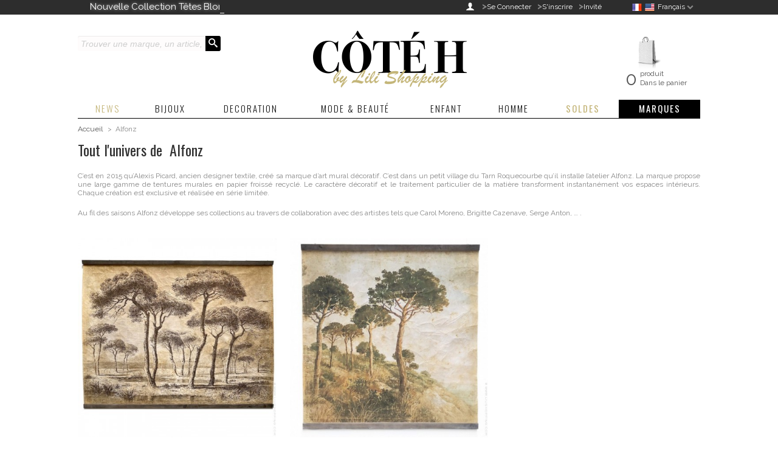

--- FILE ---
content_type: text/html; charset=utf-8
request_url: https://www.lilishopping.com/fr/165_alfonz
body_size: 16198
content:

<!DOCTYPE html PUBLIC "-//W3C//DTD XHTML 1.1//EN" "http://www.w3.org/TR/xhtml11/DTD/xhtml11.dtd">
<!--[if lt IE 7]> <html class="no-js lt-ie9 lt-ie8 lt-ie7 lt-ie6 " lang="fr"> <![endif]-->
<!--[if IE 7]> <html class="no-js ie7 lt-ie9 lt-ie8" lang="fr"> <![endif]-->
<!--[if IE 8]> <html class="no-js lt-ie9 ie8" lang="fr"> <![endif]-->
<!--[if gt IE 8]> <html class="no-js ie9" lang="fr"> <![endif]-->
<html xmlns="http://www.w3.org/1999/xhtml" xml:lang="fr">
	<head>
		<title>D&eacute;coration murale Alfonz en panneau de papier froiss&eacute; - Lili Shopping</title>
		<meta name="description" content="Alfonz créé des décors muraux et panneaux déco de papier froissé dans son atelier dans le Sud Ouest de la France, créations exclusives en séries limitées" />
		<meta http-equiv="Content-Type" content="application/xhtml+xml; charset=utf-8" />
				<meta name="viewport" content="width=device-width, initial-scale=1, maximum-scale=1" />
		
		<meta http-equiv="content-language" content="en-fr" />
		<meta name="generator" content="PrestaShop" />
		
		<link rel="icon" type="image/vnd.microsoft.icon" href="/img/favicon.jpg?1761832292" />
		<link rel="shortcut icon" type="image/x-icon" href="/img/favicon.jpg?1761832292" />
		<script type="text/javascript">
			var baseDir = 'https://www.lilishopping.com/';
			var baseUri = 'https://www.lilishopping.com/';
			var static_token = '7f3b6a3658adf07985a9e4a19341f21b';
			var token = '0fb6a323cc6bb9788e97d564f693cb89';
			var priceDisplayPrecision = 2;
			var priceDisplayMethod = 0;
			var roundMode = 2;
		</script>
		<link href="https://www.lilishopping.com/themes/newatch/cache/21f67bef199a034a846e6f2f947e53ac_all.css" rel="stylesheet" type="text/css" media="all" />
	<link media="all" type="text/css" rel="stylesheet" href="https://www.lilishopping.com/themes/newatch/css/style/classic.css" />
<link media="all" type="text/css" rel="stylesheet" href="https://www.lilishopping.com/themes/newatch/css/responsive.css" />
<link href="https://fonts.googleapis.com/css?family=Oswald:400,300" rel="stylesheet" type="text/css" />
<link href='https://fonts.googleapis.com/css?family=Raleway:400,200,700' rel='stylesheet' type='text/css'>
<link href="https://maxcdn.bootstrapcdn.com/font-awesome/4.1.0/css/font-awesome.min.css" rel="stylesheet">


		<script type="text/javascript" src="https://www.lilishopping.com/themes/newatch/cache/211581436abe846276457e7ab067040f.js"></script>
	<script type="text/javascript" src="https://www.lilishopping.com/themes/newatch/js/custom.js"></script>
<script type="text/javascript" src="https://www.lilishopping.com/themes/newatch/js/overthrow.js"></script>

		<script type="text/javascript">
        var _gaq = _gaq || [];
    _gaq.push(['_setAccount', 'G-EEXDR0T5JY']);
    // Recommended value by Google doc and has to before the trackPageView
    _gaq.push(['_setSiteSpeedSampleRate', 5]);

    _gaq.push(['_trackPageview']);

        
    (function() {
	    
        var ga = document.createElement('script');
        ga.type = 'text/javascript';
        ga.async = true;
        ga.src = ('https:' == document.location.protocol ? 'https://ssl' : 'http://www') + '.google-analytics.com/ga.js';
        var s = document.getElementsByTagName('script')[0];
        s.parentNode.insertBefore(ga, s);
    })();
    
    </script>	<!--[if lt IE 8]>
	<script type="text/javascript" src="https://www.lilishopping.com/modules/pm_advancedtopmenu/js/pm_advancedtopmenuiefix.js"></script>
	<![endif]-->
<!-- /MODULE PM_AdvancedTopMenu || Presta-Module.com -->

	<!-- Global site tag (gtag.js) - Google Analytics -->
	
	<!-- Google tag (gtag.js) -->
<script async src="https://www.googletagmanager.com/gtag/js?id=G-EEXDR0T5JY"></script>
<script>
  window.dataLayer = window.dataLayer || [];
  function gtag(){dataLayer.push(arguments);}
  gtag('js', new Date());

  gtag('config', 'G-EEXDR0T5JY');
</script>
	
	</head>
	
	<body id="manufacturer" class="pimpmytheme gradient footer_dark">
	

	

			
		<div id="page">
			<!-- Header -->
			<div id="topheader">
				<div class="container">
					<div class="row-fluid">
						
<!-- Block currencies module -->
<script type="text/javascript">
$(document).ready(function () {
	$("#setCurrency").mouseover(function(){
		$(this).addClass("countries_hover");
		$(".currencies_ul").addClass("currencies_ul_hover");
	});
	$("#setCurrency").mouseout(function(){
		$(this).removeClass("countries_hover");
		$(".currencies_ul").removeClass("currencies_ul_hover");
	});

	$('ul#first-currencies li:not(.selected)').css('opacity', 0.3);
	$('ul#first-currencies li:not(.selected)').hover(function(){
		$(this).css('opacity', 1);
	}, function(){
		$(this).css('opacity', 0.3);
	});
});
</script>

<div id="currencies_block_top" style="display:none;">
	<form id="setCurrency" action="/fr/165_alfonz" method="post">
		<p class="topheight">
			<input type="hidden" name="id_currency" id="id_currency" value=""/>
			<input type="hidden" name="SubmitCurrency" value="" />
			€ Euro <span class="downico hidden-phone hidden-tablet"></span>
		</p>
		<ul id="first-currencies" class="currencies_ul">
							<li class="selected">
					<a href="javascript:setCurrency(1);" title="Euro">Euro : €</a>
				</li>
					</ul>
	</form>
</div>
<!-- /Block currencies module -->

<!-- Block languages module -->
<div id="languages_block_top">
	<div id="countries" class="countrie">
	
														<p class="selected_language topheight">
															<img  class="hidden-phone hidden-tablet" style="margin-right:2px;padding-right:0px;padding-left:0px;" src="https://www.lilishopping.com/themes/newatch/img/frflag.png"/>
					<img  class="hidden-phone hidden-tablet" style="margin-right:2px;padding-right:0px;padding-left:0px;" src="https://www.lilishopping.com/themes/newatch/img/usflag.png"/>
					<span class="hidden-phone hidden-tablet">Français </span><span class="downico hidden-phone hidden-tablet"></span>
					<span class="hidden-desktop">fr</span>
				</p>
							<ul id="first-languages" class="countries_ul">
					<li >
																<a href="https://www.lilishopping.com/en/165_alfonz" title="English (English)">

												English (English)
							</a>
						</li>
					<li class="selected_language">
								Français (French)
						</li>
				</ul>
	</div>
</div>

<script type="text/javascript">
$(document).ready(function () {
	$("#countries").mouseover(function(){
		$(this).addClass("countries_hover");
		$(".countries_ul").addClass("countries_ul_hover");
	});
	$("#countries").mouseout(function(){
		$(this).removeClass("countries_hover");
		$(".countries_ul").removeClass("countries_ul_hover");
	});

});
</script>
<!-- /Block languages module -->

<!-- Block news ticker -->
<div class="hidden-phone" style="">
	<ul id="js-news" class="js-hidden">
			 
			<li class="news-item">
				<a href="https://www.lilishopping.com/fr/162_tetes-blondes" title="Nouvelle Collection Têtes Blondes" >Nouvelle Collection Têtes Blondes</a>
			</li>
					 
			<li class="news-item">
				<a href="https://www.lilishopping.com/fr/nouveautes-lili-shopping" title="Découvrez toutes nos nouveautés" >Découvrez toutes nos nouveautés</a>
			</li>
					 
			<li class="news-item">
				<a href="https://www.lilishopping.com/fr/383-deco" title="Toute la déco que vous aimez" >Toute la déco que vous aimez</a>
			</li>
				</ul>
</div>
<script type="text/javascript">
<!--
$( document ).ready(function() {
	$('#js-news').ticker();
	});
//-->
</script>

<!-- /Block  news ticker -->

						<div id="header_user">
							<div id="user_info">
								<a href="https://www.lilishopping.com/fr/mon-compte" title="Mon Compte" class="inco-config">&#xe04d;</a>
								<p id="header_user_info" class="hidden-desktop hidden-tablet">
									<a href="https://www.lilishopping.com/fr/mon-compte" title="Mon Compte" class="">>Mon Compte</a>
									<a href="https://www.lilishopping.com/fr/guest-tracking" class="login icon-unlocked">&nbsp;&nbsp;>Invit&eacute;</a>
								</p>
								<p id="header_user_info" class="hidden-phone hidden-tablet">
																	<span style="font-size:15px;font-weight: bold;">></span><a href="https://www.lilishopping.com/fr/mon-compte" class="login hidden-phone">Se Connecter</a>
									<span style="font-size:15px;font-weight: bold;margin-left:7px;">></span><a href="https://www.lilishopping.com/fr/mon-compte" class="login icon-unlocked"><span  class="texte_login">S&#039;inscrire</span></a>
									<span style="font-size:15px;font-weight: bold;margin-left:7px;">></span><a href="https://www.lilishopping.com/fr/guest-tracking" class="login icon-unlocked"><span  class="texte_login">Invit&eacute;</span></a>
																</p>
							</div>
						</div>
					</div>
				</div>
			</div>
			<div id="header">
				<div class="container">
					<div class="row-fluid">		
						<div id="header_left_extrem" class="span3">
							<!-- block seach mobile -->
<!-- Block search module TOP -->
<div id="search_block_top" class="hidden-phone">
	<form method="get" action="https://www.lilishopping.com/fr/recherche" id="searchbox">
		<p>
			<label for="search_query_top"><!-- image on background --></label>
			<input type="hidden" name="controller" value="search" />
			<input type="hidden" name="orderby" value="position" />
			<input type="hidden" name="orderway" value="desc" />
			<input onclick="cleanTxt();" style="" class="search_query" type="text" id="search_query_top" name="search_query" value="Trouver une marque, un article, ..." />
			<input type="submit" name="submit_search" value="&#xe052;" class="buttonsearch" />
	</p>
	</form>
</div>
<script>
function cleanTxt()
{
	if($('.search_query').val()=="Trouver une marque, un article, ...")
	{
		$('.search_query').addClass('writing');
		$('.search_query').val('');
	}
}
</script>

	<script type="text/javascript">
	// <![CDATA[
		$('document').ready( function() {
			$("#search_query_top")
				.autocomplete(
					'https://www.lilishopping.com/fr/recherche', {
						minChars: 3,
						max: 10,
						width: 500,
						selectFirst: false,
						scroll: false,
						dataType: "json",
						formatItem: function(data, i, max, value, term) {
							return value;
						},
						parse: function(data) {
							var mytab = new Array();
							for (var i = 0; i < data.length; i++)
								mytab[mytab.length] = { data: data[i], value: data[i].cname + ' > ' + data[i].pname };
							return mytab;
						},
						extraParams: {
							ajaxSearch: 1,
							id_lang: 2
						}
					}
				)
				.result(function(event, data, formatted) {
					$('#search_query_top').val(data.pname);
					document.location.href = data.product_link;
				})
		});
	// ]]>
	</script>

<!-- /Block search module TOP -->

						</div>
						<div id="header_left" class="span6">
							<a id="header_logo" href="http://www.lilishopping.com/" title="Lili Shopping">
																	<img style="max-height: 100px;margin-top: 10px;" class="logo scale" src="https://www.lilishopping.com/themes/newatch/img/logo_15X_FR.jpg" alt="Lili Shopping" />
															</a>
						</div>
						<div id="header_right" class="span3" style="height:120px;">
							
<!-- Block user information module HEADER -->
<div id="header_user">
	<div id="header_nav">
				<div id="shopping_cart">
			<a href="https://www.lilishopping.com/fr/commande" title="Votre panier d'achat">
				<img class="hidden-phone hidden-tablet" alt="cart" src="https://www.lilishopping.com/themes/newatch/img/cart.png"><br/>
				<span class="inco-config hidden-desktop">&#xe027;</span>
				<span class="">
					<span class="ajax_cart_quantity hidden">0</span>
					<span class="ajax_cart_no_product">0</span>
				</span>
				<span class="">
					<span class="ajax_cart_product_txt hidden">produit</span>
					<span class="ajax_cart_product_txt_s hidden">produits</span>
					<span class="inthecart">Dans le panier</span>
				</span>
			</a>
		</div>
			</div>
	
	
	
	
</div>
<!-- /Block user information module HEADER -->
<!-- MODULE PM_AdvancedTopMenu || Presta-Module.com -->
</div><div class="clear"></div><div id="adtm_menu" class="container">
<div id="adtm_menu_inner" class="clearfix">
<ul id="menu">
	<li class="li-niveau1 advtm_menu_toggle">
		<a class="a-niveau1 adtm_toggle_menu_button"><span class="advtm_menu_span adtm_toggle_menu_button_text">Menu</span></a>
	</li>
<li class="li-niveau1 advtm_menu_1 "><a href="index.php?controller=new-products" title="NEWS"  class=" a-niveau1"><span class="advtm_menu_span advtm_menu_span_1">NEWS</span></a></li>
<li class="li-niveau1 advtm_menu_7  sub"><a href="https://www.lilishopping.com/fr/396-bijoux" title="BIJOUX"  class=" a-niveau1"><span class="advtm_menu_span advtm_menu_span_7">BIJOUX</span><!--[if gte IE 7]><!--></a><!--<![endif]-->
<!--[if lte IE 6]><table><tr><td><![endif]-->
	<div class="adtm_sub">
				<table class="columnWrapTable"><tr>
									<td class="adtm_column_wrap_td advtm_column_wrap_td_15">
				<div class="adtm_column_wrap advtm_column_wrap_15">
								<div class="adtm_column_wrap_sizer">&nbsp;</div>
																											<div class="adtm_column adtm_column_48">
						<span class="column_wrap_title"><a href="#" title="- MARQUES -"  class="adtm_unclickable">- MARQUES -</a></span>																			<ul class="adtm_elements adtm_elements_48">
																								<li><a href="https://www.lilishopping.com/fr/80_by-ls" title="By LS"  class="">By LS</a></li>
																																<li><a href="https://www.lilishopping.com/fr/26_good-works" title="Good Works"  class="">Good Works</a></li>
																																<li><a href="https://www.lilishopping.com/fr/67_guanabana" title="Guanabana"  class="">Guanabana</a></li>
																																<li><a href="https://www.lilishopping.com/fr/64_helles" title="Helles"  class="">Helles</a></li>
																																<li><a href="https://www.lilishopping.com/fr/37_hipanema" title="Hipanema"  class="">Hipanema</a></li>
																																<li><a href="https://www.lilishopping.com/fr/82_indiew-s-bijoux" title="Indiew's Bijoux"  class="">Indiew's Bijoux</a></li>
																																<li><a href="https://www.lilishopping.com/fr/182_kknekki" title="Kknekki"  class="">Kknekki</a></li>
																																<li><a href="https://www.lilishopping.com/fr/48_la-luna" title="La Luna"  class="">La Luna</a></li>
																																<li><a href="https://www.lilishopping.com/fr/22_marie-depaire" title="Marie Depaire"  class="">Marie Depaire</a></li>
																																<li><a href="https://www.lilishopping.com/fr/28_my-first-diamond" title="My First Diamond"  class="">My First Diamond</a></li>
																																<li><a href="https://www.lilishopping.com/fr/6_sophie-deschamps" title="Sophie Deschamps"  class="">Sophie Deschamps</a></li>
																																<li><a href="https://www.lilishopping.com/fr/162_tetes-blondes" title="T&ecirc;tes Blondes"  class="">T&ecirc;tes Blondes</a></li>
																																<li><a href="https://www.lilishopping.com/fr/3_zoe-bonbon" title="Zo&eacute; Bonbon"  class="">Zo&eacute; Bonbon</a></li>
																						</ul>
												</div>
											
												</div>
				</td>
												<td class="adtm_column_wrap_td advtm_column_wrap_td_16">
				<div class="adtm_column_wrap advtm_column_wrap_16">
								<div class="adtm_column_wrap_sizer">&nbsp;</div>
																											<div class="adtm_column adtm_column_49">
						<span class="column_wrap_title"><a href="https://www.lilishopping.com/fr/396-bijoux" title="- BIJOUX -"  class="">- BIJOUX -</a></span>																			<ul class="adtm_elements adtm_elements_49">
																								<li><a href="https://www.lilishopping.com/fr/134-bagues" title="Bagues"  class="">Bagues</a></li>
																																<li><a href="https://www.lilishopping.com/fr/10-boucles-d-oreilles" title="Boucles d'oreilles"  class="">Boucles d'oreilles</a></li>
																																<li><a href="https://www.lilishopping.com/fr/7-bracelets" title="Bracelets"  class="">Bracelets</a></li>
																																<li><a href="https://www.lilishopping.com/fr/9-colliers" title="Colliers et sautoirs"  class="">Colliers et sautoirs</a></li>
																						</ul>
												</div>
											
												</div>
				</td>
												<td class="adtm_column_wrap_td advtm_column_wrap_td_17">
				<div class="adtm_column_wrap advtm_column_wrap_17">
								<div class="adtm_column_wrap_sizer">&nbsp;</div>
																											<div class="adtm_column adtm_column_27">
						<span class="column_wrap_title"><a href="#" title="- STYLES -"  class="adtm_unclickable">- STYLES -</a></span>																			<ul class="adtm_elements adtm_elements_27">
																								<li><a href="https://www.lilishopping.com/fr/327-bagues-en-argent" title="Bagues argent"  class="">Bagues argent</a></li>
																																<li><a href="https://www.lilishopping.com/fr/326-bagues-plaquee-or" title="Bagues plaqu&eacute;es or"  class="">Bagues plaqu&eacute;es or</a></li>
																																<li><a href="https://www.lilishopping.com/fr/328-bagues-pierres-et-perles" title="Bagues pierres et perles"  class="">Bagues pierres et perles</a></li>
																																<li><a href="#" title=""  class="adtm_unclickable"><img src="/modules/pm_advancedtopmenu/element_icons/452.jpg" alt="" title="" class="adtm_menu_icon" /></a></li>
																																<li><a href="https://www.lilishopping.com/fr/332-boucles-d-oreilles-en-argent" title="Boucles d&rsquo;oreilles argent"  class="">Boucles d&rsquo;oreilles argent</a></li>
																																<li><a href="https://www.lilishopping.com/fr/331-boucles-doreilles-plaquees-or" title="Boucles d&rsquo;oreilles plaqu&eacute;es or"  class="">Boucles d&rsquo;oreilles plaqu&eacute;es or</a></li>
																																<li><a href="https://www.lilishopping.com/fr/333-boucles-doreilles-perles-et-pierres" title="Boucles d&rsquo;oreilles pierres et perles"  class="">Boucles d&rsquo;oreilles pierres et perles</a></li>
																																<li><a href="#" title=""  class="adtm_unclickable"><img src="/modules/pm_advancedtopmenu/element_icons/453.jpg" alt="" title="" class="adtm_menu_icon" /></a></li>
																																<li><a href="https://www.lilishopping.com/fr/319-bracelet-argent" title="Bracelets argent"  class="">Bracelets argent</a></li>
																																<li><a href="https://www.lilishopping.com/fr/318-bracelet-plaque-or" title="Bracelets plaqu&eacute;s or"  class="">Bracelets plaqu&eacute;s or</a></li>
																																<li><a href="https://www.lilishopping.com/fr/321-bracelet-en-cuir" title="Bracelets en cuir"  class="">Bracelets en cuir</a></li>
																																<li><a href="https://www.lilishopping.com/fr/320-bracelet-perles-pierres-et-diamants" title="Bracelets perles, pierres et diamants"  class="">Bracelets perles, pierres et diamants</a></li>
																																<li><a href="https://www.lilishopping.com/fr/325-bracelet-chaine" title="Bracelets sur cha&icirc;ne"  class="">Bracelets sur cha&icirc;ne</a></li>
																																<li><a href="https://www.lilishopping.com/fr/324-bracelet-sur-lien-cordon" title="Bracelets sur lien"  class="">Bracelets sur lien</a></li>
																																<li><a href="https://www.lilishopping.com/fr/323-bracelet-a-enrouler" title="Bracelets &agrave; enrouler"  class="">Bracelets &agrave; enrouler</a></li>
																																<li><a href="https://www.lilishopping.com/fr/322-bracelet-manchette" title="Bracelets manchettes"  class="">Bracelets manchettes</a></li>
																																<li><a href="#" title=""  class="adtm_unclickable"><img src="/modules/pm_advancedtopmenu/element_icons/454.jpg" alt="" title="" class="adtm_menu_icon" /></a></li>
																																<li><a href="https://www.lilishopping.com/fr/335-collier-en-argent" title="Colliers argent"  class="">Colliers argent</a></li>
																																<li><a href="https://www.lilishopping.com/fr/334-colliers-plaque-or" title="Colliers plaqu&eacute;s or"  class="">Colliers plaqu&eacute;s or</a></li>
																																<li><a href="https://www.lilishopping.com/fr/336-collier-perles-et-pierres" title="Colliers perles et pierres"  class="">Colliers perles et pierres</a></li>
																																<li><a href="#" title=""  class="adtm_unclickable"><img src="/modules/pm_advancedtopmenu/element_icons/455.jpg" alt="" title="" class="adtm_menu_icon" /></a></li>
																																<li><a href="https://www.lilishopping.com/fr/109-etoffe-pour-bijoux" title="Etoffes &agrave; bijoux"  class="">Etoffes &agrave; bijoux</a></li>
																						</ul>
												</div>
											
												</div>
				</td>
												<td class="adtm_column_wrap_td advtm_column_wrap_td_18">
				<div class="adtm_column_wrap advtm_column_wrap_18">
								<div class="adtm_column_wrap_sizer">&nbsp;</div>
																											<div class="adtm_column adtm_column_28">
						<span class="column_wrap_title"><a href="#" title="- CONSEILS -"  class="adtm_unclickable">- CONSEILS -</a></span>																			<ul class="adtm_elements adtm_elements_28">
																								<li><a href="https://www.lilishopping.com/fr/content/71-guide-d-achat-comment-choisir-une-bague" title="Choisir la taille d'une bague"  class="">Choisir la taille d'une bague</a></li>
																																<li><a href="https://www.lilishopping.com/fr/content/70-guide-d-achat-comment-choisir-un-bracelet" title="Choisir la forme d'un bracelet"  class="">Choisir la forme d'un bracelet</a></li>
																																<li><a href="https://www.lilishopping.com/fr/content/72-guide-d-achat-comment-choisir-un-collier-ou-un-sautoir" title="Choisir la taille d&rsquo;un collier"  class="">Choisir la taille d&rsquo;un collier</a></li>
																																<li><a href="https://www.lilishopping.com/fr/content/25-entretien" title="Bien entretenir vos bijoux"  class="">Bien entretenir vos bijoux</a></li>
																						</ul>
												</div>
											
												</div>
				</td>
							</tr></table>
					<p style="text-align: center;"><span style="text-decoration: underline; color: #000000;"><a title="toutes les bracelets" href="https://www.lilishopping.com/fr/396-bijoux"><span style="color: #000000; text-decoration: underline;">TOUS LES BIJOUX</span></a></span></p>
			</div>
<!--[if lte IE 6]></td></tr></table></a><![endif]-->
</li>
<li class="li-niveau1 advtm_menu_14  sub"><a href="https://www.lilishopping.com/fr/383-deco" title="DECORATION"  class=" a-niveau1"><span class="advtm_menu_span advtm_menu_span_14">DECORATION</span><!--[if gte IE 7]><!--></a><!--<![endif]-->
<!--[if lte IE 6]><table><tr><td><![endif]-->
	<div class="adtm_sub">
				<table class="columnWrapTable"><tr>
									<td class="adtm_column_wrap_td advtm_column_wrap_td_35">
				<div class="adtm_column_wrap advtm_column_wrap_35">
								<div class="adtm_column_wrap_sizer">&nbsp;</div>
																											<div class="adtm_column adtm_column_43">
						<span class="column_wrap_title"><a href="https://www.lilishopping.com/fr/383-deco" title="- MARQUES -"  class="">- MARQUES -</a></span>																			<ul class="adtm_elements adtm_elements_43">
																								<li><a href="https://www.lilishopping.com/fr/186_ablo-blommaert" title="Ablo Blommaert"  class="">Ablo Blommaert</a></li>
																																<li><a href="https://www.lilishopping.com/fr/133_adama-alma" title="Adama Alma"  class="">Adama Alma</a></li>
																																<li><a href="https://www.lilishopping.com/fr/156_affari-of-sweden" title="Affari of Sweden"  class="">Affari of Sweden</a></li>
																																<li><a href="https://www.lilishopping.com/fr/165_alfonz" title="Alfonz"  class=" advtm_menu_actif advtm_menu_actif_69672d3f5f1a6">Alfonz</a><script type="text/javascript">activateParentMenu(".advtm_menu_actif_69672d3f5f1a6","element");</script></li>
																																<li><a href="https://www.lilishopping.com/fr/136_athezza" title="Athezza"  class="">Athezza</a></li>
																																<li><a href="https://www.lilishopping.com/fr/84_archivist-gallery" title="Archivist Gallery"  class="">Archivist Gallery</a></li>
																																<li><a href="https://www.lilishopping.com/fr/101_bazar-de-luxe" title="Bazar de Luxe"  class="">Bazar de Luxe</a></li>
																																<li><a href="https://www.lilishopping.com/fr/175_baubels" title="Baubels"  class="">Baubels</a></li>
																																<li><a href="https://www.lilishopping.com/fr/110_bloomingville" title="Bloomingville"  class="">Bloomingville</a></li>
																																<li><a href="https://www.lilishopping.com/fr/184_by-boo" title="By Boo"  class="">By Boo</a></li>
																																<li><a href="https://www.lilishopping.com/fr/122_casa-cubista" title="Casa Cubista"  class="">Casa Cubista</a></li>
																																<li><a href="https://www.lilishopping.com/fr/95_cinq-mai" title="Cinq Mai"  class="">Cinq Mai</a></li>
																																<li><a href="https://www.lilishopping.com/fr/94_cote-h" title="C&ocirc;t&eacute; H"  class="">C&ocirc;t&eacute; H</a></li>
																																<li><a href="https://www.lilishopping.com/fr/114_david-david-studio" title="David &amp; David Studio"  class="">David &amp; David Studio</a></li>
																																<li><a href="https://www.lilishopping.com/fr/177_domaine-de-leos" title="Domaine de Leos"  class="">Domaine de Leos</a></li>
																																<li><a href="https://www.lilishopping.com/fr/103_etoiles-amish" title="Etoiles Amish"  class="">Etoiles Amish</a></li>
																																<li><a href="https://www.lilishopping.com/fr/153_gommaire" title="Gommaire"  class="">Gommaire</a></li>
																																<li><a href="https://www.lilishopping.com/fr/118_haomy" title="Haomy"  class="">Haomy</a></li>
																																<li><a href="https://www.lilishopping.com/fr/157_hkliving" title="HKLiving"  class="">HKLiving</a></li>
																																<li><a href="https://www.lilishopping.com/fr/166_home-spirit" title="Home Spirit"  class="">Home Spirit</a></li>
																																<li><a href="https://www.lilishopping.com/fr/170_honore-decoration" title="Honor&eacute; D&eacute;co"  class="">Honor&eacute; D&eacute;co</a></li>
																																<li><a href="https://www.lilishopping.com/fr/111_house-doctor" title="House Doctor"  class="">House Doctor</a></li>
																																<li><a href="https://www.lilishopping.com/fr/113_hubsch" title="H&uuml;bsch"  class="">H&uuml;bsch</a></li>
																																<li><a href="https://www.lilishopping.com/fr/159_ib-laursen" title="IB Laursen"  class="">IB Laursen</a></li>
																																<li><a href="https://www.lilishopping.com/fr/181_idaho-editions" title="Idaho Editions"  class="">Idaho Editions</a></li>
																																<li><a href="https://www.lilishopping.com/fr/134_image-republic" title="Image Republic"  class="">Image Republic</a></li>
																																<li><a href="https://www.lilishopping.com/fr/158_isula-parfums" title="Isula Parfums"  class="">Isula Parfums</a></li>
																																<li><a href="https://www.lilishopping.com/fr/125_lifestyle-home-collection" title="Lifestyle"  class="">Lifestyle</a></li>
																																<li><a href="https://www.lilishopping.com/fr/179_light-and-living" title="Light and Living"  class="">Light and Living</a></li>
																																<li><a href="https://www.lilishopping.com/fr/172_livin-up" title="Livin Up"  class="">Livin Up</a></li>
																																<li><a href="https://www.lilishopping.com/fr/112_lorena-canals" title="Lorena Canals"  class="">Lorena Canals</a></li>
																																<li><a href="https://www.lilishopping.com/fr/108_madam-stoltz" title="Madam Stoltz"  class="">Madam Stoltz</a></li>
																																<li><a href="https://www.lilishopping.com/fr/171_masame" title="Masam&eacute;"  class="">Masam&eacute;</a></li>
																																<li><a href="https://www.lilishopping.com/fr/109_manufactori" title="Manufactori"  class="">Manufactori</a></li>
																																<li><a href="https://www.lilishopping.com/fr/137_mon-dada" title="Mon Dada"  class="">Mon Dada</a></li>
																																<li><a href="https://www.lilishopping.com/fr/180_muubs" title="Muubs"  class="">Muubs</a></li>
																																<li><a href="https://www.lilishopping.com/fr/138_opjet" title="Opjet"  class="">Opjet</a></li>
																																<li><a href="https://www.lilishopping.com/fr/126_paper-collective" title="Paper Collective"  class="">Paper Collective</a></li>
																																<li><a href="https://www.lilishopping.com/fr/178_petites-pommes" title="Petites Pommes"  class="">Petites Pommes</a></li>
																																<li><a href="https://www.lilishopping.com/fr/143_pomax" title="Pomax"  class="">Pomax</a></li>
																																<li><a href="https://www.lilishopping.com/fr/183_qoozii" title="Qoozii"  class="">Qoozii</a></li>
																																<li><a href="https://www.lilishopping.com/fr/160_serax" title="Serax"  class="">Serax</a></li>
																																<li><a href="https://www.lilishopping.com/fr/116_snowdrops-copenhagen" title="Snowdrops Copenhagen"  class="">Snowdrops Copenhagen</a></li>
																																<li><a href="https://www.lilishopping.com/fr/155_the-dybdahlco" title="The Dybdahl Co."  class="">The Dybdahl Co.</a></li>
																																<li><a href="https://www.lilishopping.com/fr/117_tine-k-home" title="Tine K Home"  class="">Tine K Home</a></li>
																																<li><a href="https://www.lilishopping.com/fr/185_uyuni" title="Uyuni"  class="">Uyuni</a></li>
																																<li><a href="https://www.lilishopping.com/fr/96_van-deurs" title="Van Deurs"  class="">Van Deurs</a></li>
																																<li><a href="https://www.lilishopping.com/fr/152_vent-du-sud" title="Vent du Sud"  class="">Vent du Sud</a></li>
																																<li><a href="https://www.lilishopping.com/fr/124_woood" title="Woood"  class="">Woood</a></li>
																						</ul>
												</div>
											
												</div>
				</td>
												<td class="adtm_column_wrap_td advtm_column_wrap_td_36">
				<div class="adtm_column_wrap advtm_column_wrap_36">
								<div class="adtm_column_wrap_sizer">&nbsp;</div>
																											<div class="adtm_column adtm_column_44">
						<span class="column_wrap_title"><a href="https://www.lilishopping.com/fr/383-deco" title="- UNIVERS -"  class="">- UNIVERS -</a></span>																			<ul class="adtm_elements adtm_elements_44">
																								<li><a href="https://www.lilishopping.com/fr/388-allumettes-longues" title="Allumettes longues"  class="">Allumettes longues</a></li>
																																<li><a href="https://www.lilishopping.com/fr/389-bougies-parfumees-bougies-et-senteurs" title="Bougies et senteurs"  class="">Bougies et senteurs</a></li>
																																<li><a href="https://www.lilishopping.com/fr/393-cartes-affiches-tableaux-et-miroirs" title="Cartes, affiches, tableaux et miroirs"  class="">Cartes, affiches, tableaux et miroirs</a></li>
																																<li><a href="https://www.lilishopping.com/fr/390-cuisine-arts-de-la-table-et-epicerie-fine" title="Cuisine, arts de la table &amp; &eacute;picerie fine"  class="">Cuisine, arts de la table &amp; &eacute;picerie fine</a></li>
																																<li><a href="https://www.lilishopping.com/fr/395-coussins" title="Coussins, &eacute;dredons et plaids"  class="">Coussins, &eacute;dredons et plaids</a></li>
																																<li><a href="https://www.lilishopping.com/fr/400-linge-de-maison" title="Linge de maison et de table"  class="">Linge de maison et de table</a></li>
																																<li><a href="https://www.lilishopping.com/fr/391-luminaires" title="Luminaires, guirlandes, suspensions et lanternes"  class="">Luminaires, guirlandes, suspensions et lanternes</a></li>
																																<li><a href="https://www.lilishopping.com/fr/397-mobilier" title="Mobilier"  class="">Mobilier</a></li>
																																<li><a href="https://www.lilishopping.com/fr/394-objets-deco" title="Objets D&eacute;co"  class="">Objets D&eacute;co</a></li>
																																<li><a href="https://www.lilishopping.com/fr/392-outdoor" title="Outdoor"  class="">Outdoor</a></li>
																																<li><a href="https://www.lilishopping.com/fr/398-tapis" title="Tapis"  class="">Tapis</a></li>
																						</ul>
												</div>
											
												</div>
				</td>
												<td class="adtm_column_wrap_td advtm_column_wrap_td_37">
				<div class="adtm_column_wrap advtm_column_wrap_37">
								<div class="adtm_column_wrap_sizer">&nbsp;</div>
																											<div class="adtm_column adtm_column_45">
						<span class="column_wrap_title"><a href="https://www.lilishopping.com/fr/content/80-comment-choisir-une-bougie" title="- CONSEILS -"  class="">- CONSEILS -</a></span>																			<ul class="adtm_elements adtm_elements_45">
																								<li><a href="https://www.lilishopping.com/fr/content/85-comment-utiliser-et-prendre-soin-d-une-bougie-parfumee" title="Comment utiliser et prendre soin d'une bougie parfum&eacute;e"  class="">Comment utiliser et prendre soin d'une bougie parfum&eacute;e</a></li>
																																<li><a href="https://www.lilishopping.com/fr/content/80-comment-choisir-une-bougie" title="Comment choisir une bougie parfum&eacute;e"  class="">Comment choisir une bougie parfum&eacute;e</a></li>
																																<li><a href="https://www.lilishopping.com/fr/content/87-tapis-berberes-et-conseils-d-entretien" title="Tapis berb&egrave;res et conseils d'entretien"  class="">Tapis berb&egrave;res et conseils d'entretien</a></li>
																						</ul>
												</div>
											
												</div>
				</td>
							</tr></table>
					<p style="text-align: center;"><span style="text-decoration: underline; color: #000000;"><a title="Toute la déco" href="http://www.lilishopping.com/fr/383-deco"><span style="color: #000000; text-decoration: underline;">TOUTE LA DECO</span></a></span></p>
			</div>
<!--[if lte IE 6]></td></tr></table></a><![endif]-->
</li>
<li class="li-niveau1 advtm_menu_2  sub"><a href="https://www.lilishopping.com/fr/100-accessoires" title="MODE &amp; BEAUT&Eacute;"  class=" a-niveau1"><span class="advtm_menu_span advtm_menu_span_2">MODE &amp; BEAUT&Eacute;</span><!--[if gte IE 7]><!--></a><!--<![endif]-->
<!--[if lte IE 6]><table><tr><td><![endif]-->
	<div class="adtm_sub">
				<table class="columnWrapTable"><tr>
									<td class="adtm_column_wrap_td advtm_column_wrap_td_1">
				<div class="adtm_column_wrap advtm_column_wrap_1">
								<div class="adtm_column_wrap_sizer">&nbsp;</div>
																											<div class="adtm_column adtm_column_50">
						<span class="column_wrap_title"><a href="#" title="- MARQUES -"  class="adtm_unclickable">- MARQUES -</a></span>																			<ul class="adtm_elements adtm_elements_50">
																								<li><a href="https://www.lilishopping.com/fr/83_bachca" title="Bachca"  class="">Bachca</a></li>
																																<li><a href="https://www.lilishopping.com/fr/90_camille-p" title="Camille P"  class="">Camille P</a></li>
																																<li><a href="https://www.lilishopping.com/fr/177_domaine-de-leos" title="Domaine de Leos"  class="">Domaine de Leos</a></li>
																																<li><a href="https://www.lilishopping.com/fr/39_entre-2-retros" title="Entre 2 R&eacute;tros"  class="">Entre 2 R&eacute;tros</a></li>
																																<li><a href="https://www.lilishopping.com/fr/182_kknekki" title="Knekki"  class="">Knekki</a></li>
																																<li><a href="https://www.lilishopping.com/fr/174_gigi-paris" title="My Name is Gigi Paris"  class="">My Name is Gigi Paris</a></li>
																						</ul>
												</div>
											
												</div>
				</td>
												<td class="adtm_column_wrap_td advtm_column_wrap_td_3">
				<div class="adtm_column_wrap advtm_column_wrap_3">
								<div class="adtm_column_wrap_sizer">&nbsp;</div>
																											<div class="adtm_column adtm_column_4">
						<span class="column_wrap_title"><a href="https://www.lilishopping.com/fr/100-accessoires" title="- ACCESSOIRES -"  class="">- ACCESSOIRES -</a></span>																			<ul class="adtm_elements adtm_elements_4">
																								<li><a href="https://www.lilishopping.com/fr/146-accessoires-cheveux" title="Accessoires pour cheveux"  class="">Accessoires pour cheveux</a></li>
																																<li><a href="https://www.lilishopping.com/fr/277-chapeaux" title="Chapeaux"  class="">Chapeaux</a></li>
																																<li><a href="https://www.lilishopping.com/fr/420-cordons-pour-telephone" title="Cordons pour t&eacute;l&eacute;phone"  class="">Cordons pour t&eacute;l&eacute;phone</a></li>
																																<li><a href="https://www.lilishopping.com/fr/109-etoffe-pour-bijoux" title="Etoffes lustrantes"  class="">Etoffes lustrantes</a></li>
																																<li><a href="https://www.lilishopping.com/fr/106-sacs-trousses-pochettes-et-paniers" title="Sacs, Trousses, Pochettes et Paniers"  class="">Sacs, Trousses, Pochettes et Paniers</a></li>
																																<li><a href="https://www.lilishopping.com/fr/371-draps-foutas-et-serviettes-de-plage" title="Serviettes et foutas"  class="">Serviettes et foutas</a></li>
																						</ul>
												</div>
											
												</div>
				</td>
												<td class="adtm_column_wrap_td advtm_column_wrap_td_38">
				<div class="adtm_column_wrap advtm_column_wrap_38">
								<div class="adtm_column_wrap_sizer">&nbsp;</div>
																											<div class="adtm_column adtm_column_51">
						<span class="column_wrap_title"><a href="#" title="- BEAUT&Eacute; -"  class="adtm_unclickable">- BEAUT&Eacute; -</a></span>																			<ul class="adtm_elements adtm_elements_51">
																								<li><a href="https://www.lilishopping.com/fr/83_bachca" title="Brosses, pinceaux, manucure"  class="">Brosses, pinceaux, manucure</a></li>
																																<li><a href="https://www.lilishopping.com/fr/195-soins-du-corps-et-des-cheveux" title="Soins du corps et des cheveux"  class="">Soins du corps et des cheveux</a></li>
																						</ul>
												</div>
											
												</div>
				</td>
												<td class="adtm_column_wrap_td advtm_column_wrap_td_4">
				<div class="adtm_column_wrap advtm_column_wrap_4">
								<div class="adtm_column_wrap_sizer">&nbsp;</div>
																											<div class="adtm_column adtm_column_5">
						<span class="column_wrap_title"><a href="#" title="- CONSEILS -"  class="adtm_unclickable">- CONSEILS -</a></span>																			<ul class="adtm_elements adtm_elements_5">
																								<li><a href="https://www.lilishopping.com/fr/content/73-conseils-dapplication-et-de-retrait-des-tatouages-ephemeres" title="Pose des tatouages &eacute;ph&eacute;m&egrave;res"  class="">Pose des tatouages &eacute;ph&eacute;m&egrave;res</a></li>
																																<li><a href="https://www.lilishopping.com/fr/content/84-guide-d-achat-comment-choisir-sa-brosse-a-cheveux" title="Choisir sa brosse &agrave; cheveux"  class="">Choisir sa brosse &agrave; cheveux</a></li>
																																<li><a href="https://www.lilishopping.com/fr/content/74-guide-de-taille-et-d-entretien-des-chapeaux" title="Choisir son chapeau"  class="">Choisir son chapeau</a></li>
																																<li><a href="https://www.lilishopping.com/fr/content/75-guide-d-achat-et-d-entretien-de-maillots-de-bain" title="Guide d&rsquo;achat maillot de bain"  class="">Guide d&rsquo;achat maillot de bain</a></li>
																						</ul>
												</div>
											
												</div>
				</td>
							</tr></table>
					<p style="text-align: center;"><span style="text-decoration: underline; color: #000000;"><a title="See all the rings" href="http://www.lilishopping.com/fr/100-accessoires"><span style="color: #000000; text-decoration: underline;">TOUT L'UNIVERS MODE &amp; BEAUTÉ</span></a></span></p>
			</div>
<!--[if lte IE 6]></td></tr></table></a><![endif]-->
</li>
<li class="li-niveau1 advtm_menu_9  sub"><a href="https://www.lilishopping.com/fr/55-for-kids" title="ENFANT"  class=" a-niveau1"><span class="advtm_menu_span advtm_menu_span_9">ENFANT</span><!--[if gte IE 7]><!--></a><!--<![endif]-->
<!--[if lte IE 6]><table><tr><td><![endif]-->
	<div class="adtm_sub">
				<table class="columnWrapTable"><tr>
									<td class="adtm_column_wrap_td advtm_column_wrap_td_22">
				<div class="adtm_column_wrap advtm_column_wrap_22">
								<div class="adtm_column_wrap_sizer">&nbsp;</div>
																											<div class="adtm_column adtm_column_32">
						<span class="column_wrap_title"><a href="#" title="- MARQUES -"  class="adtm_unclickable">- MARQUES -</a></span>																			<ul class="adtm_elements adtm_elements_32">
																								<li><a href="https://www.lilishopping.com/fr/402-bachca-paris" title="Bachca Paris"  class="">Bachca Paris</a></li>
																																<li><a href="https://www.lilishopping.com/fr/353-guanabana" title="Guanabana"  class="">Guanabana</a></li>
																																<li><a href="https://www.lilishopping.com/fr/62-zoe-bonbon" title="Little Zo&eacute; Bonbon"  class="">Little Zo&eacute; Bonbon</a></li>
																																<li><a href="https://www.lilishopping.com/fr/347-mya-bay" title="Mya Bay"  class="">Mya Bay</a></li>
																																<li><a href="https://www.lilishopping.com/fr/232-my-first-diamond" title="My First Diamond"  class="">My First Diamond</a></li>
																																<li><a href="https://www.lilishopping.com/fr/239-sophie-deschamps-kids" title="Sophie Deschamps Kids"  class="">Sophie Deschamps Kids</a></li>
																						</ul>
												</div>
											
												</div>
				</td>
												<td class="adtm_column_wrap_td advtm_column_wrap_td_23">
				<div class="adtm_column_wrap advtm_column_wrap_23">
								<div class="adtm_column_wrap_sizer">&nbsp;</div>
												</div>
				</td>
												<td class="adtm_column_wrap_td advtm_column_wrap_td_24">
				<div class="adtm_column_wrap advtm_column_wrap_24">
								<div class="adtm_column_wrap_sizer">&nbsp;</div>
																											<div class="adtm_column adtm_column_33">
						<span class="column_wrap_title"><a href="#" title="- CONSEILS -"  class="adtm_unclickable">- CONSEILS -</a></span>																			<ul class="adtm_elements adtm_elements_33">
																								<li><a href="https://www.lilishopping.com/fr/content/25-entretien" title="Entretien des bijoux"  class="">Entretien des bijoux</a></li>
																						</ul>
												</div>
											
												</div>
				</td>
							</tr></table>
					<p style="text-align: center;"><span style="text-decoration: underline; color: #000000;"><a title="tous les bijoux pour enfants" href="http://www.lilishopping.com/fr/55-for-kids"><span style="color: #000000; text-decoration: underline;">TOUT L'UNIVERS ENFANT</span></a></span></p>
			</div>
<!--[if lte IE 6]></td></tr></table></a><![endif]-->
</li>
<li class="li-niveau1 advtm_menu_10  sub"><a href="https://www.lilishopping.com/fr/228-for-men" title="HOMME"  class=" a-niveau1"><span class="advtm_menu_span advtm_menu_span_10">HOMME</span><!--[if gte IE 7]><!--></a><!--<![endif]-->
<!--[if lte IE 6]><table><tr><td><![endif]-->
	<div class="adtm_sub">
				<table class="columnWrapTable"><tr>
									<td class="adtm_column_wrap_td advtm_column_wrap_td_26">
				<div class="adtm_column_wrap advtm_column_wrap_26">
								<div class="adtm_column_wrap_sizer">&nbsp;</div>
																											<div class="adtm_column adtm_column_35">
						<span class="column_wrap_title"><a href="https://www.lilishopping.com/fr/248-bracelets" title="- BRACELETS HOMME -"  class="">- BRACELETS HOMME -</a></span>																			<ul class="adtm_elements adtm_elements_35">
																								<li><a href="https://www.lilishopping.com/fr/145_bornrocker" title="BornRocker"  class="">BornRocker</a></li>
																																<li><a href="https://www.lilishopping.com/fr/410-camille-p" title="Camille P"  class="">Camille P</a></li>
																																<li><a href="https://www.lilishopping.com/fr/230-good-works" title="Good Works"  class="">Good Works</a></li>
																																<li><a href="https://www.lilishopping.com/fr/352-guanabana" title="Guanabana"  class="">Guanabana</a></li>
																																<li><a href="https://www.lilishopping.com/fr/235-hipanema" title="Hipanema"  class="">Hipanema</a></li>
																																<li><a href="https://www.lilishopping.com/fr/406-indiew-s" title="Indiew's"  class="">Indiew's</a></li>
																																<li><a href="https://www.lilishopping.com/fr/144_l-avare" title="L'Avare"  class="">L'Avare</a></li>
																																<li><a href="https://www.lilishopping.com/fr/150_les-belles-personnes" title="Les Belles Personnes"  class="">Les Belles Personnes</a></li>
																																<li><a href="https://www.lilishopping.com/fr/233-marie-depaire" title="Marie Depaire"  class="">Marie Depaire</a></li>
																																<li><a href="https://www.lilishopping.com/fr/229-my-first-diamond" title="My First Diamond"  class="">My First Diamond</a></li>
																																<li><a href="https://www.lilishopping.com/fr/33_nikki-b" title="Nikki B"  class="">Nikki B</a></li>
																																<li><a href="https://www.lilishopping.com/fr/407-sophie-deschamps-homme" title="Sophie Deschamps Homme"  class="">Sophie Deschamps Homme</a></li>
																																<li><a href="https://www.lilishopping.com/fr/419-tetes-blondes" title="T&ecirc;tes Blondes"  class="">T&ecirc;tes Blondes</a></li>
																																<li><a href="https://www.lilishopping.com/fr/149_watchbandit" title="WatchBandit"  class="">WatchBandit</a></li>
																																<li><a href="https://www.lilishopping.com/fr/405-zoe-bonbon" title="Zo&eacute; Bonbon"  class="">Zo&eacute; Bonbon</a></li>
																						</ul>
												</div>
											
												</div>
				</td>
												<td class="adtm_column_wrap_td advtm_column_wrap_td_27">
				<div class="adtm_column_wrap advtm_column_wrap_27">
								<div class="adtm_column_wrap_sizer">&nbsp;</div>
																											<div class="adtm_column adtm_column_34">
						<span class="column_wrap_title"><a href="#" title="- ACCESSOIRES -"  class="adtm_unclickable">- ACCESSOIRES -</a></span>																			<ul class="adtm_elements adtm_elements_34">
																								<li><a href="https://www.lilishopping.com/fr/250-foulards" title="Foulards"  class="">Foulards</a></li>
																																<li><a href="https://www.lilishopping.com/fr/249-bagages-et-accessoires" title="Bagages et Accessoires"  class="">Bagages et Accessoires</a></li>
																						</ul>
												</div>
											
												</div>
				</td>
												<td class="adtm_column_wrap_td advtm_column_wrap_td_28">
				<div class="adtm_column_wrap advtm_column_wrap_28">
								<div class="adtm_column_wrap_sizer">&nbsp;</div>
																											<div class="adtm_column adtm_column_36">
						<span class="column_wrap_title"><a href="#" title="- CONSEILS -"  class="adtm_unclickable">- CONSEILS -</a></span>																			<ul class="adtm_elements adtm_elements_36">
																								<li><a href="https://www.lilishopping.com/fr/content/70-guide-d-achat-comment-choisir-un-bracelet" title="Choisir la taille et la forme d'un bracelet"  class="">Choisir la taille et la forme d'un bracelet</a></li>
																																<li><a href="https://www.lilishopping.com/fr/content/25-entretien" title="Entretien des bijoux"  class="">Entretien des bijoux</a></li>
																						</ul>
												</div>
											
												</div>
				</td>
							</tr></table>
			</div>
<!--[if lte IE 6]></td></tr></table></a><![endif]-->
</li>
<li class="li-niveau1 advtm_menu_12 "><a href="index.php?controller=prices-drop" title="SOLDES"  class=" a-niveau1"><span class="advtm_menu_span advtm_menu_span_12">SOLDES</span></a></li>
<li class="li-niveau1 advtm_menu_13 "><a href="http://www.lilishopping.com/fr/nos-marques" title="MARQUES"  class=" a-niveau1"><span class="advtm_menu_span advtm_menu_span_13">MARQUES</span></a></li>
</ul>
</div>
</div>
<div><!-- /MODULE PM_AdvancedTopMenu || Presta-Module.com -->
						</div>
					</div>
				</div>
			</div>

			<div id="columns" class="clearfix">
				<div class="container">
					<div class="row-fluid">	
				
						
				<!-- Center -->
				<div id="center_column" class="span12">

	

<!-- Breadcrumb -->
<div class="span12" style="margin-left:0px;">
	<div class="breadcrumb" style="float:left;width:70%;">
		<a href="http://www.lilishopping.com/" title="retour &agrave; Accueil" class="">Accueil</a>
					<span class="navigation-pipe" >&gt;</span>
							<span class="navigation_page">Alfonz</span>
						</div>

	<div class="backDiv" style="float:right;width:25%;margin-bottom: 30px;">
			</div>
</div>

<!-- /Breadcrumb -->





	<h1>Tout l&#039;univers de &nbsp;Alfonz</h1>
			<div class="description_box ">
							<p><p style="text-align: justify; width: 100%; margin-left: 0%;">C’est en 2015 qu’Alexis Picard, ancien designer textile, créé sa marque d’art mural décoratif. C’est dans un petit village du Tarn Roquecourbe qu’il installe l’atelier Alfonz. La marque propose une large gamme de tentures murales en papier froissé recyclé. Le caractère décoratif et le traitement particulier de la matière transforment instantanément vos espaces intérieurs. Chaque création est exclusive et réalisée en série limitée.</p><br /><p style="text-align: justify; width: 100%; margin-left: 0%;">Au fil des saisons Alfonz développe ses collections au travers de collaboration avec des artistes tels que Carol Moreno, Brigitte Cazenave, Serge Anton, … .</p></p>
					</div>
	
				
	<!-- Products list -->
	<ul id="product_list" class="clear thumbnails">
			<li class="ajax_block_product span4 alpha">
			<div class="left_block">
				<a href="https://www.lilishopping.com/fr/deco/11497-decor-mural-pinede-de-bord-de-mer-200-x-150-cm.html" class="product_img_link" title="D&eacute;cor mural Pin&egrave;de de bord de mer 200 x 150 cm">
					<img class="scale img1" data-src="https://www.lilishopping.com/11497-36858-large_atch/decor-mural-pinede-de-bord-de-mer-200-x-150-cm.jpg" src="https://www.lilishopping.com/11497-36858-large_atch/decor-mural-pinede-de-bord-de-mer-200-x-150-cm.jpg" alt="D&eacute;cor mural Garrigue 120 x 120 cm"/>
					<img style="display:none;" class="img2" src="https://www.lilishopping.com/11497-36860-large_atch/decor-mural-pinede-de-bord-de-mer-200-x-150-cm.jpg">
				</a>
				<div id="stick">
																									<span class="clickandcollect labelProd">
						EXCLU BOUTIQUE
					</span>
												</div>
			</div>
			<div class="right_block">
				<h2>Alfonz</h2>
				<p><a href="https://www.lilishopping.com/fr/deco/11497-decor-mural-pinede-de-bord-de-mer-200-x-150-cm.html" title="D&eacute;cor mural Pin&egrave;de de bord de mer 200 x 150 cm">D&eacute;cor mural Pin&egrave;de de bord de mer 200 x 150 cm</a></p>
				<p class="product_desc"><a href="https://www.lilishopping.com/fr/deco/11497-decor-mural-pinede-de-bord-de-mer-200-x-150-cm.html" title="- Décor mural Alfonz, "Pinède de bord de mer"
- L'impression sur papier recyclé et le travail manuel effectué confère un aspect unique à chaque toile. Faxie à suspendre grâce aux crochets situés au dos de la baguette en bois haute
- Taille 200 cm x 150 cm" >- Décor mural Alfonz, "Pinède de bord de mer"
- L'impression sur papier recyclé et le travail...</a></p>
								<div class="content_price">
					<span class="price" style="display: inline;">375,00 €</span>				</div>
				<div class="plavailability">
														<span class="outofstock icon-bars availabvisu">Stock &eacute;puis&eacute;</span>
													</div>
																		<div style="display:none;" class="addToCart">
						<a style="margin:0 0px 10px 0" class="button lnk_view hidden-phone"  href="https://www.lilishopping.com/fr/deco/11497-decor-mural-pinede-de-bord-de-mer-200-x-150-cm.html" title="Voir le produit" data-icon="&#xe052;" ><span>&nbsp;Voir le produit</span></a>
					</div>
																</div>
		</li>
			<li class="ajax_block_product span4 ">
			<div class="left_block">
				<a href="https://www.lilishopping.com/fr/deco/11495-decor-mural-garrigue-120-x-120-cm.html" class="product_img_link" title="D&eacute;cor mural Garrigue 120 x 120 cm">
					<img class="scale img1" data-src="https://www.lilishopping.com/11495-36853-large_atch/decor-mural-garrigue-120-x-120-cm.jpg" src="https://www.lilishopping.com/11495-36853-large_atch/decor-mural-garrigue-120-x-120-cm.jpg" alt="D&eacute;cor mural "/>
					<img style="display:none;" class="img2" src="https://www.lilishopping.com/11495-36853-large_atch/decor-mural-garrigue-120-x-120-cm.jpg">
				</a>
				<div id="stick">
																									<span class="clickandcollect labelProd">
						EXCLU BOUTIQUE
					</span>
												</div>
			</div>
			<div class="right_block">
				<h2>Alfonz</h2>
				<p><a href="https://www.lilishopping.com/fr/deco/11495-decor-mural-garrigue-120-x-120-cm.html" title="D&eacute;cor mural Garrigue 120 x 120 cm">D&eacute;cor mural Garrigue 120 x 120 cm</a></p>
				<p class="product_desc"><a href="https://www.lilishopping.com/fr/deco/11495-decor-mural-garrigue-120-x-120-cm.html" title="- Décor mural Alfonz, "Garrigue"
- L'impression sur papier recyclé et le travail manuel effectué confère un aspect unique à chaque toile. Faxie à suspendre grâce aux crochets situés au dos de la baguette en bois haute
- Taille 120 cm x 120 cm
- Toile signée Carole Moreno et numérotée" >- Décor mural Alfonz, "Garrigue"
- L'impression sur papier recyclé et le travail manuel effectué...</a></p>
								<div class="content_price">
					<span class="price" style="display: inline;">275,00 €</span>				</div>
				<div class="plavailability">
														<span class="outofstock icon-bars availabvisu">Stock &eacute;puis&eacute;</span>
													</div>
																		<div style="display:none;" class="addToCart">
						<a style="margin:0 0px 10px 0" class="button lnk_view hidden-phone"  href="https://www.lilishopping.com/fr/deco/11495-decor-mural-garrigue-120-x-120-cm.html" title="Voir le produit" data-icon="&#xe052;" ><span>&nbsp;Voir le produit</span></a>
					</div>
																</div>
		</li>
		</ul>
	<!-- /Products list -->
	<script>
	$( document ).ready(function() {
		$( "li.ajax_block_product" )
		.mouseenter(function() {
			$(this).children(".right_block").children(".addToCart").stop().fadeIn();
			$(this).find(".img1").attr('src',$(this).find(".img2").attr('src'));
		})
		.mouseleave(function() {
			$(this).children(".right_block").children(".addToCart").stop().fadeOut();
			$(this).find(".img1").attr('src',$(this).find(".img1").attr('data-src'));
		});
	});


	

	</script>



			
			<div class="content_sortPagiBar">
				<div class="sortPagiBar surlign clearfix">
					



<script type="text/javascript">
//<![CDATA[
$(document).ready(function()
{
	$('.selectProductSort').change(function()
	{
		var requestSortProducts = 'https://www.lilishopping.com/fr/165_alfonz';
		var splitData = $(this).val().split(':');
		document.location.href = requestSortProducts + ((requestSortProducts.indexOf('?') < 0) ? '?' : '&') + 'orderby=' + splitData[0] + '&orderway=' + splitData[1];
	});
});
//]]>
</script>

<form id="productsSortForm" action="https://www.lilishopping.com/fr/165_alfonz">
	<p class="select">
		<label for="selectPrductSort">Tri</label>
		<select id="selectPrductSort" class="selectProductSort">
			<option value="date_add:desc" selected="selected">--</option>
							<option value="price:asc" >Le moins cher</option>
				<option value="price:desc" >Le plus cher</option>
						
		</select>
	</p>
</form>
<!-- /Sort products -->

					


					
							<!-- nbr product/page -->
		<!-- /nbr product/page -->

				</div>
				
	
							<!-- Pagination -->
	<div id="pagination" class="pagination">
			</div>
	<!-- /Pagination -->

			</div>
	
						</div><!-- /center_column-->

<!-- Right -->
				
			</div><!-- /row-->
		</div><!-- /container-->
	</div><!-- /columns-->

<!-- Footer -->
	<div class="footer bct">
		<div class="container">
			<div class="row-fluid">
						<div style="border-top: thin solid #666;margin-left: 0 !important;margin-top: 35px;text-align: center;" class="">
				<h4 style="font-weight: 300;font-size: 20px;color: #000;border: none;text-align: center;position: relative;top: -30px;width: 180px;background-color: #fff;margin: 0 auto;padding-left: 20px;padding-right: 20px;" class="">En ce moment</h4>
					<div class="span12" style="margin-left:0px !important;text-align:center;">
													<div class="span4 adv4"><a href="https://www.lilishopping.com/fr/163_kumali"> <img class="scale rfybwjbfshyuzveevqsi" src="https://www.lilishopping.com/Deco/Newhome/327%20Kumali%201.jpg" alt="" width="327" height="218" /> </a>
<div style="position: absolute;">
<h2>Kumali</h2>
<p>Un mantra d'amour et de chance est gravé sur ces bracelets. Portez les en accumulation en nombre impair.</p>
<a class="button" href="https://www.lilishopping.com/fr/163_kumali">Je craque !</a></div>
</div>
													<div class="span4 adv4"><a href="https://www.lilishopping.com/fr/28_my-first-diamond"> <img class="scale rfybwjbfshyuzveevqsi" src="https://www.lilishopping.com/Deco/Newhome/327%20MyFirstDiamond%204.jpg" alt="" width="327" height="218" /> </a>
<div style="position: absolute;">
<h2>My First Diamond</h2>
<p>My First Diamond c'est plus qu'un bracelet fantaisie. C'est un bijou élégant, précieux, chic et terriblement fun.</p>
<a class="button" href="https://www.lilishopping.com/fr/28_my-first-diamond">Je les veux tous !</a></div>
</div>
													<div class="span4 adv4"><a href="https://www.lilishopping.com/fr/162_tetes-blondes"> <img class="scale rfybwjbfshyuzveevqsi" src="https://www.lilishopping.com/Deco/Newhome/327%20TetesBlondes%205.jpg" alt="" width="327" height="218" /> </a>
<div style="position: absolute;">
<h2>Têtes Blondes</h2>
<p>Tendance, branché, rock et élégant c'est ainsi que l'on peut décrire le style des bijoux Têtes Blondes.</p>
<a class="button" href="https://www.lilishopping.com/fr/162_tetes-blondes">J'adore !</a></div>
</div>
					
				</div>
			</div>
			<br style="clear: both;"/>
			<br style="clear: both;"/>
						<br style="clear: both;"/>
			<!-- MODULE Block reinsurance -->

<div id="reinsurance_block" class="clearfix" style="margin-bottom:20px;">
	<style>
	#reinsurance_block .span2_5 
	{
			min-height: 210px;
	}
	</style>
	<ul>	
		<li class="span2_5">
			<h3>Livraison gratuite</h3>
			<img alt="" src="https://www.lilishopping.com/themes/newatch/img/livraison.png"><br/>
			<p>Livraison gratuite dès 59€ d'achat *</p>
			<span style="font-size:11px;color:#c4b579;">></span><a href="http://www.lilishopping.com/cms.php?id_cms=1">En savoir plus</a>
		</li>
		<li class="span2_5">
			<h3>Expéditions en 24h</h3>
			<img alt="" src="https://www.lilishopping.com/themes/newatch/img/expedition.png"><br/>
			<p>Commandes préparées et expédiées en moins de 24h</p>
			<span style="font-size:11px;color:#c4b579;">></span><a href="http://www.lilishopping.com/cms.php?id_cms=27">En savoir plus</a>
		</li>
		<li class="span2_5">
			<h3>100 % Satisfait(e)</h3>
			<img alt="" src="https://www.lilishopping.com/themes/newatch/img/satisfait.png"><br/>
			<p>Satisfait(e) ou remboursé(e) pendant 14 jours</p>
			<span style="font-size:11px;color:#c4b579;">></span><a href="http://www.lilishopping.com/cms.php?id_cms=17">En savoir plus</a>
		</li>
		<li class="span2_5">
			<h3>Paiement sécurisé</h3>
			<img alt="" src="https://www.lilishopping.com/themes/newatch/img/CB1.png"><br/>
			<p>Paiements sécurisés avec Crédit Mutuel et Paypal</p>
			<span style="font-size:11px;color:#c4b579;">></span><a href="http://www.lilishopping.com/cms.php?id_cms=5">En savoir plus</a>
		</li>
		<li class="span2_5" style="padding-left:3px;padding-right:3px;">
			<h3>Newsletter</h3>
			<img alt="" src="https://www.lilishopping.com/themes/newatch/img/fidelite.png"><br/>
			<form action="https://www.lilishopping.com/fr/" method="post">
				<p>
					<input style="width: 120px;" type="text" name="email" size="18" 
						value="Votre e-mail" 
						onfocus="javascript:if(this.value=='Votre e-mail')this.value='';" 
						onblur="javascript:if(this.value=='')this.value='Votre e-mail';" 
						class="inputNew" />
					<input style="padding:3px 10px;" type="submit" value="ok" class="button_mini" name="submitNewsletter" />
					<input type="hidden" name="action" value="0" />
				</p>
				<span>Inscrivez-vous à notre newsletter et recevez un bon d'achat de 5 €</span>
							</form>
		</li>
	</ul>
</div>
			</div>
		</div>
	</div>
	<div class="footer bg1">
		<div class="container">
			<div class="row-fluid">
<!-- /MODULE Block reinsurance -->

<div  style="text-align:center;" class="span3 alpha">
<h4 class="bi_color">Tout savoir</h4>
<ul  style="text-align:left;">
<li><a href="http://www.lilishopping.com/cms.php?id_cms=4">Qui est Lili Shopping ?</a></li>
<li><a href="http://www.lilishopping.com/cms.php?id_cms=33">Partenariats</a></li>
<li><a href="http://www.lilishopping.com/cms.php?id_cms=19">Revue de Presse</a></li>
<li><a href="http://www.lilishopping.com/cms.php?id_cms=25">Entretien des bijoux et SAV</a></li>
<li><a href="http://www.lilishopping.com/cms.php?id_cms=23">Recrutement</a></li>
<li><a href="http://www.lilishopping.com/cms.php?id_cms=38">Etre référencé sur Lili Shopping</a></li>
</ul>
</div>

<div  style="text-align:center;" class="span3" id="socialfooter">
<h4 class="bi_color">Restez connecté(e)</h4>
<p  style="text-align:center;">Découvrez les dernières offres, les nouveautés, les exclusivités en temps réel</p>
<a target="_blank" href="http://www.facebook.com/LiliShopping"><img style="width:45px;" src="https://www.lilishopping.com/themes/newatch/img/fb.png"></a>
<a target="_blank" href="https://www.instagram.com/lilishopping/"><img style="width:45px;margin-left:13px;" src="https://www.lilishopping.com/themes/newatch/img/insta.png"></a><br/><br/>
<a target="_blank" href="http://www.pinterest.com/lilishopping/"><img style="width:45px;" src="https://www.lilishopping.com/themes/newatch/img/pin.png"></a>
<a target="_blank" href="http://lilishoppingblog.blogspot.fr/"><img  style="width:47px;margin-left:13px;"src="https://www.lilishopping.com/themes/newatch/img/blog.png"></a>
</ul>
</div>

<div  style="text-align:center;" class="span3">
<h4 class="bi_color">Contactez Lili Shopping</h4>
<p  style="text-align:center;padding-bottom:5px;">
	Le service client est à votre disposition pour tout renseignement :<br/>
	<span style="text-align:center;display:block;padding:7px;">
		LUN / VEN<br/>
		09h00 - 16h00<br/>
		<span id="phone" style="padding:7px;font-weight:bold;font-size:16px;color:#666">&nbsp;09 87 444 000</span><br/>
	</span>
	</p>
<ul>
<li><a href="http://www.lilishopping.com/fr/contactez-lili-shopping" class="button">Formulaire de contact</a></li>
<li><a href="http://www.lilishopping.com/fr/contactez-lili-shopping" >Formulaire de rétractation</a></li>
</ul>
</div>

<div  style="text-align:center;" class="span3">
<h4 class="bi_color">La boutique</h4>
	<p  style="text-align:center;padding-bottom:5px;">
	<a href="https://www.lilishopping.com/fr/content/86-cote-h-la-boutique">
	<img style="width: 100px;" src="/img/Boutique.png"/>
	<span style="text-align:center;display:block;padding:7px;">
		442 Avenue du Général De Gaulle<br/>
		69760 LIMONEST<br/>
		Du Mardi au Samedi de 10h à 19h
	</span>
	</a>
	</p>
</div>


<div  id="bottomavis" style="text-align:center;margin-bottom:20px;" class="span3 hidden-desktop">
<h4 class="bi_color">Avis clients</h4>
<!-- Widget Fixe 12 -->
<a id="av_node_57376572"></a>
<script type="text/javascript">
var acWGProt = (("https:" == document.location.protocol) ? "https://" : "http://");
var resource = document.createElement("script");
resource.src = acWGProt + "www.avis-verifies.com/avis-clients/widget/3/5/d/35d81d1e-8064-0754-6d18-bdbf7cd90344/35d81d1e-8064-0754-6d18-bdbf7cd90344_js_widget_asynchrone.php?widget=wfixe12";
var script = document.getElementsByTagName("script")[0];
script.parentNode.insertBefore(resource, script);
</script>
</div>


<img src="/modules/cron/cron_traffic.php?time=1768369471" alt="" width="0" height="0" style="border:none;margin:0; padding:0"/>
	
			<script type="text/javascript">
		
					
			var google_tag_params = {
							ecomm_pagetype: 'other'						
			};
			
		
				</script>
		
	<script type="text/javascript">
					
		/* <![CDATA[ */
		var google_conversion_id = 1016940201;
		var google_custom_params = window.google_tag_params;
		var google_remarketing_only = true;
		/* ]]> */
		
			</script>
	<script type="text/javascript" src="//www.googleadservices.com/pagead/conversion.js"></script>
	<noscript>
		<div style="display:inline;">
			<img height="1" width="1" style="border-style:none;" alt="" src="//googleads.g.doubleclick.net/pagead/viewthroughconversion/1016940201/?value=0&amp;guid=ON&amp;script=0"/>
		</div>
	</noscript>


			<div class="span12" style="margin-left:0px !important;text-align: center;margin-top:35px;border-top:solid thin #cecece">
				<img style="width: 65%;margin-top:-18px;" class="scale" src="https://www.lilishopping.com/themes/newatch/img/media.png">
			</div>
			<br style="clear:both"/>
			<div class="span12" style="margin-left:0px !important;text-align: center;margin-top:5px;">
												<p style="text-align: center; text-decoration: none;"><span style="font-size: 8pt; color: #808080;">Lili Shopping est <span style="color: #808080;">l'eshop des plus belles marques de bijoux, accessoires de mode et </span>beauté, objets déco et mobiliers. Bon nombre sont françaises et fabriquent toujours en France avec un savoir faire artisanal de qualité. Il y a aussi des créateurs talentueux et marques sélectionnés en Europe, en Amérique du Nord et même en Australie. Cet ensemble inédit permet à <span style="line-height: 1.5em;">Lili Shopping de proposer un très grand choix de <a style="text-decoration: none;" title="Bracelets fantaisie" href="http://www.lilishopping.com/fr/7-bracelets"><span style="color: #808080;">bracelets</span></a>, dans toutes les matières (argent, plaqué or, cuir, diamant, pierres semi-précieuses, perles, ...) et toutes les formes (jonc, sur lien, sur chaîne, manchette, à enrouler, ...). Ce choix est complété par la sélection de <a style="text-decoration: none;" title="Bagues fantaisie" href="http://www.lilishopping.com/fr/134-bagues"><span style="color: #808080;">bagues</span></a> et de <a style="text-decoration: none;" title="Colliers fantaisie" href="http://www.lilishopping.com/fr/9-colliers"><span style="color: #808080;">colliers</span></a> sans oublier les <a style="text-decoration: none;" title="Sautoirs fantaisie" href="http://www.lilishopping.com/fr/8-sautoirs"><span style="color: #808080;">sautoirs</span></a> et <a style="text-decoration: none;" title="Accessoires de mode" href="http://www.lilishopping.com/fr/100-accessoires"><span style="color: #808080;">les accessoires de mode</span></a> comme les <a style="text-decoration: none;" title="Tatouages" href="http://www.lilishopping.com/fr/266-tatouages-ephemeres"><span style="color: #808080;">tatouages temporaires</span></a>, les foulards ou les sacs <span>indispensables pour vos looks et tenues. Enfin, articles de beauté (brosses de maquillage, brosses à cheveux ...), et objets déco tendance (allumettes longues, bougies parfumées, coussins, <a style="text-decoration: none;" title="Etoiles Amish" href="http://www.lilishopping.com/fr/103_etoiles-amish"><span style="color: #808080;">étoiles Amish</span></a>, cercles lumineux, luminaires, objets déco, plateaux, bougeoirs, photophores, planiers, tapis, affiches encadrées, arts de la table, linge de maison, mobilier, canapés, ...) complètent cette sélection.</span></span></span></p>
<p style="text-align: center; text-decoration: none;"><span style="color: #808080; font-size: 8pt;"><a style="text-decoration: none;" title="Bijoux fantaisie et accessoires de mode" href="http://www.lilishopping.com/"><span style="color: #808080;">Lili Shopping</span></a> boutique officielle : <a style="text-decoration: none;" title="Sets et tapis en vinyle Adama Alma" href="https://www.lilishopping.com/fr/133_adama-alma"><span style="color: #808080;">Adama Alma</span></a>, <a style="text-decoration: none;" title="Objets déco Affari of Sweden" href="https://www.lilishopping.com/fr/156_affari-of-sweden"><span style="color: #808080;">Affari of Sweden</span></a>, <a style="text-decoration: none;" title="Décoration murale et grande toile décorative" href="https://www.lilishopping.com/fr/165_alfonz"><span style="color: #808080;">Alfonz</span></a>, <a style="text-decoration: none;" title="Grandes allumettes décorées Archivist Gallery" href="https://www.lilishopping.com/fr/84_archivist-gallery"><span style="color: #808080;">Archivist Gallery</span></a>, <a style="text-decoration: none;" title="Mobilier et décoration Athezza" href="https://www.lilishopping.com/fr/136_athezza"><span style="color: #808080;">Athezza</span></a>, <a style="text-decoration: none;" title="Azuni London" href="http://www.lilishopping.com/fr/63_azuni"><span style="color: #808080;">Azuni London</span></a>, <a style="text-decoration: none;" title="Bachca" href="http://www.lilishopping.com/fr/83_bachca"><span style="color: #808080;">Bachca</span></a>, <a style="text-decoration: none;" title="Bazar Bizar décoration" href="https://www.lilishopping.com/fr/129_bazar-bizar"><span style="color: #808080;">Bazar Bizar</span></a>, <a style="text-decoration: none;" title="Bazar de Luxe" href="http://www.lilishopping.com/fr/101_bazar-de-luxe"><span style="color: #808080;">Bazar de Luxe</span></a>, <a style="text-decoration: none;" title="Bloomingville" href="https://www.lilishopping.com/fr/110_bloomingville"><span style="color: #808080;">Bloomingville</span></a>, <a style="text-decoration: none;" title="By Boe" href="http://www.lilishopping.com/fr/62_by-boe"><span style="color: #808080;">By Boe</span></a>, <a style="text-decoration: none;" title="Bijoux By LS" href="http://www.lilishopping.com/fr/80_by-ls"><span style="color: #808080;">By LS</span></a>, <a style="text-decoration: none;" title="Casa Cubista" href="https://www.lilishopping.com/fr/122_casa-cubista"><span style="color: #808080;">Casa Cubista</span></a>, <a style="text-decoration: none;" title="CinqMai" href="http://www.lilishopping.com/fr/95_cinq-mai"><span style="color: #808080;">CinqMai</span></a>, <a style="text-decoration: none;" title="Affiches encadrées David &amp; David Studio" href="https://www.lilishopping.com/fr/114_david-david-studio"><span style="color: #808080;">David &amp; David Studio</span></a>, <a style="text-decoration: none;" title="Sacs, bagages et accessoires E2R Paris" href="http://www.lilishopping.com/fr/39_entre-2-retros"><span style="color: #808080;">E2R Paris</span></a>, <a style="text-decoration: none;" title="Coussins En fil d'indienne, collaboration avec Ananbo" href="https://www.lilishopping.com/fr/161_en-fil-d-indienne"><span style="color: #808080;">En fil d'indienne</span></a>, <a style="text-decoration: none;" title="Etoiles Amish" href="http://www.lilishopping.com/fr/103_etoiles-amish"><span style="color: #808080;">étoiles Amish</span></a>, <a style="text-decoration: none;" title="Bracelets tissés à la main" href="http://www.lilishopping.com/fr/67_guanabana"><span style="color: #808080;">Guanabana</span></a>, <a style="text-decoration: none;" title="Bracelets Good Works" href="http://www.lilishopping.com/fr/26_good-works"><span style="color: #808080;">Good Work(s)</span></a>, <a style="text-decoration: none;" title="Linge de maison et coussins Haomy - Harmony Textiles" href="https://www.lilishopping.com/fr/118_harmony-textiles"><span style="color: #808080;">Haomy (ex Harmony Textiles</span></a>), <a style="text-decoration: none;" title="Bijoux couture et rock" href="http://www.lilishopping.com/fr/64_helles"><span style="color: #808080;">Helles</span></a>, <a style="text-decoration: none;" title="pochettes en coton" href="http://www.lilishopping.com/fr/92_hindbag"><span style="color: #808080;">Hindbag</span></a>, <a style="text-decoration: none;" title="Bracelet Hipanema" href="http://www.lilishopping.com/fr/37_hipanema"><span style="color: #808080;">Hipanema</span></a>, <a style="text-decoration: none;" title="HK Living, coussins, vaisselle et déco" href="https://www.lilishopping.com/fr/157_hkliving"><span style="color: #808080;">HK Living</span></a>, <a style="text-decoration: none;" title="Canapés bohèmes chic en lin ou en velours fabriqués en France" href="https://www.lilishopping.com/fr/166_home-spirit"><span style="color: #808080;">Home Spirit</span></a>, <a style="text-decoration: none;" title="Fauteuil Croisette Honoré Déco, suspension Parasol Honoré" href="https://www.lilishopping.com/fr/159_ib-laursen"><span style="color: #808080;">Honoré Déco</span></a>, <a style="text-decoration: none;" title="House Doctor" href="https://www.lilishopping.com/fr/111_house-doctor"><span style="color: #808080;">House Doctor</span></a>, <a style="text-decoration: none;" title="Mobilier et décoration Hübsch" href="https://www.lilishopping.com/fr/113_hubsch"><span style="color: #808080;">Hübsch</span></a>, <a style="text-decoration: none;" title="Décoration et objets déco IB Laursen" href="https://www.lilishopping.com/fr/159_ib-laursen"><span style="color: #808080;">IB Laursen</span></a>, <a style="text-decoration: none;" title="Affiches et tableaux Image Republic" href="https://www.lilishopping.com/fr/134_image-republic"><span style="color: #808080;">Image Republic</span></a>, <a style="text-decoration: none;" title="Bracelets Inka" href="http://www.lilishopping.com/fr/91_inka"><span style="color: #808080;">INKA™</span></a>, <a style="text-decoration: none;" title="Bougies et senteurs d'intérieur Isula Parfums" href="https://www.lilishopping.com/fr/158_isula-parfums"><span style="color: #808080;">Isula Parfums</span></a>, <a style="text-decoration: none;" title="Bracelets Mantra Kumali" href="https://www.lilishopping.com/fr/163_kumali"><span style="color: #808080;">Kumali</span></a>, <a style="text-decoration: none;" title="La Luna" href="https://www.lilishopping.com/fr/48_la-luna"><span style="color: #808080;">La Luna</span></a>, <a style="text-decoration: none;" title="Lifestyle Home Collection" href="https://www.lilishopping.com/fr/125_lifestyle-home-collection"><span style="color: #808080;">Lifestyle Home Collection</span></a>, <a style="text-decoration: none;" title="Tapis Lorena Canals" href="https://www.lilishopping.com/fr/112_lorena-canals"><span style="color: #808080;">Lorena Canals</span></a>, <a style="text-decoration: none;" title="Madam Stoltz" href="https://www.lilishopping.com/fr/108_madam-stoltz"><span style="color: #808080;">Madam Stoltz</span></a>, <a style="text-decoration: none;" title="Sacs Coco mon Amour" href="http://www.lilishopping.com/fr/87_mademoiselle-fani"><span style="color: #808080;">Mademoiselle Fani</span></a>,  <a style="text-decoration: none;" title="Manufactori" href="https://www.lilishopping.com/fr/109_manufactori"><span style="color: #808080;">Manufactori</span></a>, <a style="text-decoration: none;" title="Bracelets doudou Marie Depaire" href="http://www.lilishopping.com/fr/22_marie-depaire"><span style="color: #808080;">Marie Depaire</span></a>, <a style="text-decoration: none;" title="Bougies en béton Mon Dada Collection" href="https://www.lilishopping.com/fr/137_mon-dada"><span style="color: #808080;">Mon Dada</span></a>, <a style="text-decoration: none;" title="La Luna" href="http://www.lilishopping.com/fr/54_mya-bay"><span style="color: #808080;">Mya Bay</span></a>, <a style="text-decoration: none;" title="bracelet My first Diamond" href="http://www.lilishopping.com/fr/28_la-luna"><span style="color: #808080;">My First Diamond</span></a>, <a style="text-decoration: none;" title="Décoration Nkuku Life" href="https://www.lilishopping.com/fr/115_nkuku"><span style="color: #808080;">Nkuku</span></a>, <a style="text-decoration: none;" title="Mobilier et objets déco Opjet Paris" href="https://www.lilishopping.com/fr/138_opjet"><span style="color: #808080;">Opjet Paris</span></a>, <a style="text-decoration: none;" title="Tableaux Paper Collective" href="https://www.lilishopping.com/fr/126_paper-collective"><span style="color: #808080;">Paper Collective</span></a>, <a style="text-decoration: none;" title="Vaisselle et décoration Pomax" href="https://www.lilishopping.com/fr/143_pomax"><span style="color: #808080;">Pomax</span></a>, <a style="text-decoration: none;" title="Bracelets, boucles d'oreilles, colliers et sautoirs Sophie Deschamps Bijoux" href="https://www.lilishopping.com/fr/6_sophie-deschamps-bijoux"><span style="color: #808080;">Sophie Deschamps</span></a>, <a style="text-decoration: none;" title="Bracelets et colliers Têtes Blondes" href="https://www.lilishopping.com/fr/162_tetes-blondes"><span style="color: #808080;">Têtes Blondes</span></a>, <a style="text-decoration: none;" title="Tableaux et affiches encadrées The Dybdhal Co." href="https://www.lilishopping.com/fr/155_the-dybdahlco"><span style="color: #808080;">The Dybdhal Co</span></a>, <a style="text-decoration: none;" title="Décoration et mobilier Tine K Home" href="https://www.lilishopping.com/fr/117_tine-k-home"><span style="color: #808080;">Tine K Home</span></a>, <a style="text-decoration: none;" title="Van Deurs" href="http://www.lilishopping.com/fr/96_van-deurs"><span style="color: #808080;">Van Deurs</span></a>, <a style="text-decoration: none;" title="Mobilier Woood" href="https://www.lilishopping.com/fr/124_woood"><span style="color: #808080;">Woood</span></a> et <a style="text-decoration: none;" title="Bracelets, colliers, sautoirs, boucles d'oreilles, bijoux Zoé Bonbon" href="https://www.lilishopping.com/fr/3_zoe-bonbon"><span style="color: #808080;">Zoé Bonbon</span></a>.</span></p>
<p style="text-align: center; text-decoration: none; font-size: 10px;"><span style="color: #808080;"><span style="color: #808080;"><span style="color: #808080;"><a style="text-decoration: none;" href="http://www.lilasroseboutique.com/" target="_blank"><span style="color: #808080;">LilasRose Boutique</span></a> <a style="text-decoration: none;" href="http://www.lilasroseboutique.com/" target="_blank"><span style="color: #808080;">Livraison de bouquets de fleurs </span></a><a style="text-decoration: none;"><span style="color: #808080;">-</span></a><a style="text-decoration: none;"><span style="color: #808080;"> </span></a><a style="text-decoration: none;" href="http://www.ilium.org" target="_blank"><span style="color: #808080;">Ilium</span></a> <a style="text-decoration: none;" href="https://www.ilium-web.com/" target="_blank"><span style="color: #808080;">Web development</span></a></span></span></span></p>
<p><img style="border: 0;" src="https://www.lilishopping.com/img/cms/Logo-Region-Noir-PNG-RVB.png" alt="Visitez Lili Shopping sur Region" width="150" height="35" /></p>
					
			</div>
			
			<div id="legal" class="span12" style="margin-left:0px !important;text-align: center;margin-top:5px;">
				<ul style="">
				<li><a href="http://www.lilishopping.com/cms.php?id_cms=2">Mentions l&eacute;gales</a></li>
									<li><a href="http://www.lilishopping.com/fr/plan-du-site">Plan du site</a></li>
								<li><a href="http://www.lilishopping.com/cms.php?id_cms=3">Conditions g&eacute;n&eacute;rales de vente</a></li>
				<li><a>© 2010 - 2025 Lili Shopping. </a></li>
				</ul>
			</div>
			
						
			</div>
		</div>
	</div>
</div>
		</body>
</html>


--- FILE ---
content_type: text/css
request_url: https://www.lilishopping.com/themes/newatch/css/responsive.css
body_size: 6767
content:
@media (min-width:979px)
{
	#page{
	   background-image:url('')!important;
	   background-color:none!important;
		background-position:top center;
	background-repeat:no-repeat;
	}

	div.adtm_column_wrap {
	min-height: 420px; 
	}

}

@media (min-width: 768px) and (max-width: 979px) {
  .hidden-desktop {
    display: inherit !important;
  }
  .visible-desktop {
    display: none !important ;
  }
  .visible-tablet {
    display: inherit !important;
  }
  .hidden-tablet {
    display: none !important;
  }
}
@media (max-width: 767px) {
  .hidden-desktop {
    display: inherit !important;
  }
  .visible-desktop {
    display: none !important;
  }
  .visible-phone {
    display: inherit !important;
  }
  .hidden-phone {
    display: none !important;
  }
}

/*mobile*/

@media (max-width: 767px) {

.adv1
	{
		width:100%;
		float:none!important;
	}
	
	.adv1 > div 
	{
		text-align:center;
		height:auto!important;
		width:100%!important;
	}
	
	.adv6, .adv2
	{
		width:48%!important;
		float:left!important;
		text-align: center;
	}
	
	.span4.adv4 {
		height: 370px;
		margin-bottom: 20px;
	}


	.adv1 > div > a
	{
		text-align:center;
		width:100%;
		height:100px!important;
		float:none!important;
		display:inline!important;
	}

	.adv1 > div > div
	{
		float:none!important;
		width:100%!important;
	}
	
	.adv7 {
    float: left;
    width: 100%;
    text-align: center;
}

	
	.adv2
	{
		text-align:center;

	}
	

	.adv2 > div 
	{
		text-align:center;
		height:auto!important;
		width:100%!important;
	}

	.adv2 > div > a
	{
		text-align:center;
		width:100%;
		float:none!important;
		display:inline!important;
	}

	.adv2 > div > div
	{
		float:none!important;
		width:100%!important;
	}

.indexLeft, .indexRight
{
	width:100%!important;
} 

#adtm_menu
{
	padding:0px!important;	
}

div.adtm_column_wrap {
	min-height: 0px !important; 
}

.flexslider{
	width:100% !important;height:auto!important}

	.adv1
	{
		float:left !important;width:100%;
		text-align: center;
	}
	
	.adv2
	{
		float:left !important;width:100%;
	}

    /***** header *****/
    #header_logo {
    float: none;
    position: relative;
    top: 10px;
	padding-left: 0px;
    }

#prodTitle {margin-top:60px;}
.imgManufacturer {margin-top:30px;margin-bottom:15px;}



  .container-fluid {
    padding: 0;
  }


  .container {
    width: auto;
    padding: 0 10px;
  }
  .row-fluid {
    width: 100%;
  }
  .row { margin-left:0}

  [class*="span"],
  .row-fluid [class*="span"] {
    float: none;
    display: block;
    width: 100%;
    margin-left: 0;
    -webkit-box-sizing: border-box;
    -moz-box-sizing: border-box;
    box-sizing: border-box;
  }
  .span12,
  .row-fluid .span12 {
    width: 100%;
    -webkit-box-sizing: border-box;
    -moz-box-sizing: border-box;
    box-sizing: border-box;
  }
  .input-large,
  .input-xlarge,
  .input-xxlarge,
  .select-large,
  .select-xlarge,
  .select-xxlarge,
  input[class*="span"],
  select[class*="span"],
  textarea[class*="span"],
  .uneditable-input {
    display: block;
    width: 100%;
    min-height: 30px;
    -webkit-box-sizing: border-box;
    -moz-box-sizing: border-box;
    box-sizing: border-box;
  }
  .input-prepend input,
  .input-append input,
  .input-prepend input[class*="span"],
  .input-append input[class*="span"] {
    display: inline-block;
    width: auto;
  }
  .controls-row [class*="span"] + [class*="span"] {
    margin-left: 0;
  }

/**************** Theme ************************/
    #center_column .block {padding: 10px }

    /*header*/
    #header_left { text-align: center }
    #header_user_info .texte_login {display: none}
    #curlang , #header_user, #currencies_block_top, #languages_block_top { margin-bottom: 15px}
    #curlang  #currencies_block_top, #curlang #languages_block_top { margin-bottom:0}

    /*product-list*/
    #product_list li {
    -moz-border-radius: 0px;
    -webkit-border-radius: 0px;
    border-radius: 0px;
    }

    .compare_bouton , #product_list li .compare,
    #product_list li .label {
    display: none !important ;
    visibility: hidden;
    }


    #center_column .nbrItemPage {display: none !important}


    /*product*/
    #quantity_wanted { margin-top: 8px}

    /*categories*/
    .content_scene_cat { margin-bottom: 10px}
    #subcategories h3, #subcategories .img  { display: none;}
    .inline_list li .cat_name {
    background-color: #f9f9f9;
    border: 1px solid #ebebeb;
    display: block;
    float: none;
    height: auto;
    margin-bottom: 5px;
    padding: 8px 0;
    position: static;
    text-align: center;
    }

    .radius .inline_list li a
    {
    -webkit-border-radius: 6px;
    -moz-border-radius:6px;
    -o-border-radius: 6px;
    border-radius: 6px;
    }


    /*Order Step*/
    ul.step li {
    float: none;
    width: 100%;
    }

    /*My Account */

    #my-account .myaccount_lnk_list li {
    float: none;
    margin: 0 0 15px 0;
    padding: 50px 0 30px;
    width: 100%;
    -webkit-box-sizing: border-box;
    -moz-box-sizing: border-box;
    box-sizing: border-box;
    }

    .myaccount_lnk_list [class^="icon-"]:before, .myaccount_lnk_list [class*=" icon-"]:before {
    left: 48%;
    }

    /* Identicfication - Adresse -  */
    #authentication #create-account_form fieldset, #authentication #login_form fieldset {
    height: auto;
    }

    #account-creation_form p.text input, #account-creation_form p.password input, #account-creation_form p.select input,
     #account-creation_form p.textarea textarea,
     #new_account_form p.text input, #new_account_form p.password input, #new_account_form p.select input,
     #new_account_form p.textarea textarea,
     #identity .std p.text input, #identity .std p.password input,
     #add_adress p.text input, #add_adress p.password input, #add_adress p.select input, #add_adress p.textarea textarea  {
    width: 90%;
    }


    #new_account_form p.radio span, #new_account_form p.text label, #new_account_form p.password label, #new_account_form p.select label, #new_account_form p.select span, #new_account_form p.textarea label,
     #identity .std p.text label, #identity .std p.password label, #identity .std p.select label,
     #add_adress p.text label, #add_adress p.password label, #add_adress p.select label, #add_adress p.select span, #add_adress p.textarea label,
     #account-creation_form span, #account-creation_form p.text label, #account-creation_form p.password label, #account-creation_form p.select label {
    text-align: left;
    width: 100%;
    -webkit-box-sizing: border-box;
    -moz-box-sizing: border-box;
    box-sizing: border-box;
    }

    #center_column #new_account_form p,
     #identity form p,
     #center_column #add_adress p,
     #center_column #account-creation_form p {margin: 0 0 0 15px; padding-left: 0 }

    #account-creation_form span.form_info { margin: 5px 0 0 }
    #account-creation_form p.checkbox input { margin-left: 0}

    #new_account_form p.select select,
     #identity .std p.select select,
     #account-creation_form p.select select {
    width: 60px;
    }
    #new_account_form p.select select#months, #new_account_form p.select select#id_country,
     #identity .std p.select select#months,
     #account-creation_form p.select select#months, #account-creation_form p.select select#id_country {
    width: 100px;
    }
    fieldset.customerprivacy label {
    display: block;
    padding: 0 15px;
    }

    #address p.inline-infos, #new_account_form span.form_info, #new_account_form span.inline-infos  {
    margin: 0 0 0 15px !important;
    }

    #identity .std p.radio span {width: auto}

    #identity .std p.checkbox input, #new_account_form p.checkbox input { margin: 0}
    #identity .std p.submit { padding: 10px 0 20px}
    #identity .std #security_informations {
    font-size: 12px;
    padding: 0;
    }

    #login_form_content .span4 { margin-left: 15px }
    #login_form_content .span2 { margin-right: 15px ;width: auto;}

    /*stores*/
    input#addressInput { width: 90%}
    #map {
    height: 300px;
    width: 100%;
    }
    #locationSelect { width: 100%}


/****** tables  *********/
    table.std td, table.table_block td { padding: 12px 5px}
    .cart_total_price .total_price_container span {
    font-size: 14px;
    padding: 12px 8px;
    }

    #cart_summary th.cart_ref, #cart_summary tr td:nth-child(3) { display: none; visibility: hidden}
    #cart_summary th.cart_unit, #cart_summary tr td:nth-child(4) { display: none; visibility: hidden}
    #cart_summary th.cart_delete, #cart_summary tr td:nth-child(7) { display: none; visibility: hidden}

    #multishipping-cart th.cart_ref, #multishipping-cart tr td:nth-child(3) { display: none; visibility: hidden}
    #multishipping-cart th.delete, #multishipping-cart tr td:nth-child(6) { display: none; visibility: hidden}

    #table_mywishlist th:nth-child(3) , #table_mywishlist tr td:nth-child(3) { display: none; visibility: hidden}
    #table_mywishlist th:nth-child(4) , #table_mywishlist tr td:nth-child(4) { display: none; visibility: hidden}
    #table_mywishlist th:nth-child(5) , #table_mywishlist tr td:nth-child(5) { display: none; visibility: hidden}

    .history-table #order-list th:nth-child(4) ,.history-table #order-list tr td:nth-child(4) { display: none; visibility: hidden}

    #shipping-table th:nth-child(2) , #shipping-table tr td:nth-child(2) { display: none; visibility: hidden}
    #shipping-table th:nth-child(3) , #shipping-table tr td:nth-child(3) { display: none; visibility: hidden}

    .table-order-follow th:nth-child(2), .table-order-follow td:nth-child(2) { display: none; visibility: hidden}
    .table-order-follow th:nth-child(4), .table-order-follow td:nth-child(4) { display: none; visibility: hidden}

    .table-order-slip  th:nth-child(3), .table-order-slip  td:nth-child(2) { display: none; visibility: hidden}

    .table-loyalty th:nth-child(2), .table-loyalty td:nth-child(2) { display: none; visibility: hidden}
    .table-loyalty tfoot { display: none; visibility: hidden}

    .vouchers-table th:nth-child(1), .vouchers-table  td:nth-child(1) { display: none; visibility: hidden}
    .vouchers-table th:nth-child(4), .vouchers-table  td:nth-child(4) { display: none; visibility: hidden}

    .discount th:nth-child(2), .discount td:nth-child(2) { display: none; visibility: hidden}
    .discount th:nth-child(3), .discount td:nth-child(3) { display: none; visibility: hidden}
    .discount th:nth-child(5), .discount td:nth-child(5) { display: none; visibility: hidden}
    .discount th:nth-child(6), .discount td:nth-child(6) { display: none; visibility: hidden}

    #stores-table th:nth-child(1), #stores-table td:nth-child(1) { display: none; visibility: hidden}

/*********** page 404 **************/


#pagenotfound .pagenotfound {
    padding:10px;
    height:auto;
    background:none
}


/******* modules footer ********/


    .footer { text-align: center }
    .footer .magic li a:hover {color: #333333}
     
    #reinsurance_block, #block_various_links_footer ul, .myaccount .block_content,
    #social_block h4 { display: none}

  /*  #social_block, #block_contact_infos_mobile { float: left; width: auto;    }*/


    .footer .magic-ico {
    float: left;
    width: auto;
    }


   .footer-phone li {
      display: inline-block;
    }
    .footer-phone li a {
    display: block;
    font-size: 20px;
    padding: 10px 0;
    text-align: center;
    width: 50px;
    }

    /*modules de paiement */
    .payment_module {width: 100%}

    .payment_module a{
    float: none;
    display: block;
    width: 100%;
    margin: 0;
    -webkit-box-sizing: border-box;
    -moz-box-sizing: border-box;
    box-sizing: border-box;
    height: 125px;
    padding: 20px;
    }

    /*module wishlist*/
    #form_wishlist label {
    width: auto;
    }

    /*product comment */
    .img_comment {
    display: none !important;
    visibility: hidden;
    }
    #product_comments_block_tab div.comment_details li {
    padding: 8px 0 8px 12px;
    }

	.adv1 > div 
	{
		text-align:center;
		height:auto!important;
		width:100%!important;
	}

	.adv1 > div > div
	{
		width:300px!important;
	}

	.adv2 > div 
	{
		text-align:center;
		height:auto!important;
		width:100%!important;
	}

	.adv2 > div > div
	{
		width:300px!important;
	}

 }

/* Mobile portrait */

@media (max-width: 480px) {
  .page-header h1 small {
    display: block;
    line-height: 20px;
  }
  input[type="checkbox"],
  input[type="radio"] {
    border: 1px solid #ccc;
  }
  .form-horizontal .control-label {
    float: none;
    width: auto;
    padding-top: 0;
    text-align: left;
  }
  .form-horizontal .controls {
    margin-left: 0;
  }
  .form-horizontal .control-list {
    padding-top: 0;
  }
  .form-horizontal .form-actions {
    padding-left: 10px;
    padding-right: 10px;
  }

/**************** Theme ************************/

	#countries {
	    margin-right: 30px!important;
	}

	.lbltxt{display:none!important;}

	.starz, .exclu, .press
	{
		font-weight:bold;text-align:center!important;
	}


	.flexslider{
	width:100% !important;height:auto!important}

	.advwrap {width:100%;}

	.adv1
	{
		width:100%;
		float:none!important;
	}
	
	.adv1 > div 
	{
		text-align:center;
		height:auto!important;
		width:100%!important;
	}
	
	.adv6, .adv2
	{
		width:48%!important;
		float:left!important;
	}
	
	.span4.adv4 {
		height: 370px;
		margin-bottom: 20px;
	}


	.adv1 > div > a
	{
		text-align:center;
		width:100%;
		height:100px!important;
		float:none!important;
		display:inline!important;
	}

	.adv1 > div > div
	{
		float:none!important;
		width:100%!important;
	}

	
	.adv2
	{
		text-align:center;

	}
	

	.adv2 > div 
	{
		text-align:center;
		height:auto!important;
		width:100%!important;
	}

	.adv2 > div > a
	{
		text-align:center;
		width:100%;
		float:none!important;
		display:inline!important;
	}

	.adv2 > div > div
	{
		float:none!important;
		width:100%!important;
	}

    /***** header *****/
    #header_logo {
    float: none;
    position: relative;
    top: 10px;
	padding-left: 0px;
    }

#prodTitle {margin-top:60px;}
.imgManufacturer {margin-top:30px;margin-bottom:15px;}




/****** tables  *********/
    #cart_summary th.cart_product, #cart_summary tr td:nth-child(1) { display: none; visibility: hidden}
    #multishipping-cart th.cart_product, #multishipping-cart tr td:nth-child(1) { display: none; visibility: hidden}

    table.resume td.delivery_option_logo { display: none; visibility: hidden}

    .history-table #order-list th:nth-child(2) ,.history-table #order-list tr td:nth-child(2) { display: none; visibility: hidden}

}

/* Tablette */

@media (min-width: 768px) and (max-width: 979px) {
  .row {
    margin-left: -20px;
    *zoom: 1;
  }
  .row:before,
  .row:after {
    display: table;
    content: "";
    line-height: 0;
  }
  .row:after {
    clear: both;
  }
  [class*="span"] {
    float: left;
    min-height: 1px;
    margin-left: 20px;
  }

  .container,
  .navbar-static-top .container,
  .navbar-fixed-top .container,
  .navbar-fixed-bottom .container {
    width: 724px;
  }
  .span12 {
    width: 724px;
  }
  .span11 {
    width: 662px;
  }
  .span10 {
    width: 600px;
  }
  .span9 {
    width: 538px;
  }
  .span8 {
    width: 476px;
  }
  .span7 {
    width: 414px;
  }
  .span6 {
    width: 352px;
  }
  .span5 {
    width: 290px;
  }
  .span4 {
    width: 228px;
  }
  .span3 {
    width: 166px;
  }
  .span2 {
    width: 104px;
  }
  .span1 {
    width: 42px;
  }
  .offset12 {
    margin-left: 764px;
  }
  .offset11 {
    margin-left: 702px;
  }
  .offset10 {
    margin-left: 640px;
  }
  .offset9 {
    margin-left: 578px;
  }
  .offset8 {
    margin-left: 516px;
  }
  .offset7 {
    margin-left: 454px;
  }
  .offset6 {
    margin-left: 392px;
  }
  .offset5 {
    margin-left: 330px;
  }
  .offset4 {
    margin-left: 268px;
  }
  .offset3 {
    margin-left: 206px;
  }
  .offset2 {
    margin-left: 144px;
  }
  .offset1 {
    margin-left: 82px;
  }
  .row-fluid {
    width: 100%;
    *zoom: 1;
  }
  .row-fluid:before,
  .row-fluid:after {
    display: table;
    content: "";
    line-height: 0;
  }
  .row-fluid:after {
    clear: both;
  }
  .row-fluid [class*="span"] {
    display: block;
    width: 100%;
    min-height: 30px;
    -webkit-box-sizing: border-box;
    -moz-box-sizing: border-box;
    box-sizing: border-box;
    float: left;
    margin-left: 2.7624309392265194%;
    *margin-left: 2.709239449864817%;
  }
  .row-fluid [class*="span"]:first-child, .alpha[class*="span"], .first_item[class*="span"] {
   margin-left: 0;
  }

  .row-fluid .span12 {
    width: 100%;
    *width: 99.94680851063829%;
  }
  .row-fluid .span11 {
    width: 91.43646408839778%;
    *width: 91.38327259903608%;
  }
  .row-fluid .span10 {
    width: 82.87292817679558%;
    *width: 82.81973668743387%;
  }
  .row-fluid .span9 {
    width: 74.30939226519337%;
    *width: 74.25620077583166%;
  }
  .row-fluid .span8 {
    width: 65.74585635359117%;
    *width: 65.69266486422946%;
  }
  .row-fluid .span7 {
    width: 57.18232044198895%;
    *width: 57.12912895262725%;
  }
  .row-fluid .span6 {
    width: 48.61878453038674%;
    *width: 48.56559304102504%;
  }
  .row-fluid .span5 {
    width: 40.05524861878453%;
    *width: 40.00205712942283%;
  }
  .row-fluid .span4 {
    width: 31.491712707182323%;
    *width: 31.43852121782062%;
  }
  .row-fluid .span3 {
    width: 22.92817679558011%;
    *width: 22.87498530621841%;
  }
  .row-fluid .span2_5 {
    width: 17.79%;
    *width: 17.74%;
  }

  .row-fluid .span2 {
    width: 14.3646408839779%;
    *width: 14.311449394616199%;
  }
  .row-fluid .span1 {
    width: 5.801104972375691%;
    *width: 5.747913483013988%;
  }
  .row-fluid .offset12 {
    margin-left: 105.52486187845304%;
    *margin-left: 105.41847889972962%;
  }
  .row-fluid .offset12:first-child {
    margin-left: 102.76243093922652%;
    *margin-left: 102.6560479605031%;
  }
  .row-fluid .offset11 {
    margin-left: 96.96132596685082%;
    *margin-left: 96.8549429881274%;
  }
  .row-fluid .offset11:first-child {
    margin-left: 94.1988950276243%;
    *margin-left: 94.09251204890089%;
  }
  .row-fluid .offset10 {
    margin-left: 88.39779005524862%;
    *margin-left: 88.2914070765252%;
  }
  .row-fluid .offset10:first-child {
    margin-left: 85.6353591160221%;
    *margin-left: 85.52897613729868%;
  }
  .row-fluid .offset9 {
    margin-left: 79.8342541436464%;
    *margin-left: 79.72787116492299%;
  }
  .row-fluid .offset9:first-child {
    margin-left: 77.07182320441989%;
    *margin-left: 76.96544022569647%;
  }
  .row-fluid .offset8 {
    margin-left: 71.2707182320442%;
    *margin-left: 71.16433525332079%;
  }
  .row-fluid .offset8:first-child {
    margin-left: 68.50828729281768%;
    *margin-left: 68.40190431409427%;
  }
  .row-fluid .offset7 {
    margin-left: 62.70718232044199%;
    *margin-left: 62.600799341718584%;
  }
  .row-fluid .offset7:first-child {
    margin-left: 59.94475138121547%;
    *margin-left: 59.838368402492065%;
  }
  .row-fluid .offset6 {
    margin-left: 54.14364640883978%;
    *margin-left: 54.037263430116376%;
  }
  .row-fluid .offset6:first-child {
    margin-left: 51.38121546961326%;
    *margin-left: 51.27483249088986%;
  }
  .row-fluid .offset5 {
    margin-left: 45.58011049723757%;
    *margin-left: 45.47372751851417%;
  }
  .row-fluid .offset5:first-child {
    margin-left: 42.81767955801105%;
    *margin-left: 42.71129657928765%;
  }
  .row-fluid .offset4 {
    margin-left: 37.01657458563536%;
    *margin-left: 36.91019160691196%;
  }
  .row-fluid .offset4:first-child {
    margin-left: 34.25414364640884%;
    *margin-left: 34.14776066768544%;
  }
  .row-fluid .offset3 {
    margin-left: 28.45303867403315%;
    *margin-left: 28.346655695309746%;
  }
  .row-fluid .offset3:first-child {
    margin-left: 25.69060773480663%;
    *margin-left: 25.584224756083227%;
  }
  .row-fluid .offset2 {
    margin-left: 19.88950276243094%;
    *margin-left: 19.783119783707537%;
  }
  .row-fluid .offset2:first-child {
    margin-left: 17.12707182320442%;
    *margin-left: 17.02068884448102%;
  }
  .row-fluid .offset1 {
    margin-left: 11.32596685082873%;
    *margin-left: 11.219583872105325%;
  }
  .row-fluid .offset1:first-child {
    margin-left: 8.56353591160221%;
    *margin-left: 8.457152932878806%;
  }
  input,
  textarea,
  .uneditable-input {
    margin-left: 0;
  }
  .controls-row [class*="span"] + [class*="span"] {
    margin-left: 20px;
  }
  input.span12, textarea.span12, .uneditable-input.span12 {
    width: 710px;
  }
  input.span11, textarea.span11, .uneditable-input.span11 {
    width: 648px;
  }
  input.span10, textarea.span10, .uneditable-input.span10 {
    width: 586px;
  }
  input.span9, textarea.span9, .uneditable-input.span9 {
    width: 524px;
  }
  input.span8, textarea.span8, .uneditable-input.span8 {
    width: 462px;
  }
  input.span7, textarea.span7, .uneditable-input.span7 {
    width: 400px;
  }
  input.span6, textarea.span6, .uneditable-input.span6 {
    width: 338px;
  }
  input.span5, textarea.span5, .uneditable-input.span5 {
    width: 276px;
  }
  input.span4, textarea.span4, .uneditable-input.span4 {
    width: 214px;
  }
  input.span3, textarea.span3, .uneditable-input.span3 {
    width: 152px;
  }
  input.span2, textarea.span2, .uneditable-input.span2 {
    width: 90px;
  }
  input.span1, textarea.span1, .uneditable-input.span1 {
    width: 28px;
  }

  .input-large, .select-large {
  width: 210px;
  }
  .input-xlarge, .select-xlarge {
  width: 270px;
  }
    .input-xxlarge, .select-xxlarge {
  width: 350px;
  }

/********** theme *********/

    /***** header *****/
    #header_logo {
    float: none;
    position: relative;
    top: 10px;
	padding-left: 0px;
    }

#search_block_top {
    margin-left: 35%;
margin-top:25px;
}

	.flexslider{
	width:100% !important;}

	/*.advwrap {width:100%;}

	.adv1
	{
		float:left !important;width:48%;
	}
	
	.adv1,.adv2 div
	{
		width:330px;
	}
	
	.adv2
	{
		float:right !important;width:48%;
	}*/

    #center_column.span9  {width: 484px}
    #right_column, #left_column {width: 220px;}
    .footer li {padding: 4px 0}

    /*product-list*/
    .span12 #product_list li {
    clear: none;
    margin-right: 2%;
    width: 48.5%;
    min-height:205px!important;
    }
    .span12 #product_list li:nth-child(even) { margin-right: 0 }

    .span12 #product_list li .left_block {
    padding: 10px 2.5%;
    width: 40%;
    }

    .span12 #product_list li .right_block {
    width: 52%;
    }


    /*product*/
    #pb-right-column { width: 50% }
    #pb-left-column { width: 47.1823%}


    /*My Account */

    #my-account .myaccount_lnk_list li {
    float: left;
    height: 50px;
    margin: 8px;
    padding: 50px 20px 20px;
    width: 180px;
}

/********** modules********/
    /*block reassurance*/
    #reinsurance_block {
    text-align: center;
    }

    #reinsurance_block li img {
    float: none;
    margin-right: 0;
    }

    #reinsurance_block li span {
    padding-top: 5px;
    text-align: center;
    width: 100%;
    }

    /* modules de paiement*/

    .payment_module a{
    height: 125px;
    margin: 8px;
    padding: 10px;
    width: 190px;
    }


}

/* Tablette + Mobile */


@media (max-width: 979px) {
    body {padding-top: 0 }
    .boxed_width #page {width: auto}

    .overthrow {
        overflow: auto !important;
        -webkit-overflow-scrolling: touch;
    }

    /*tables*/
    .history-table #order-list th:nth-child(6) ,.history-table #order-list tr td:nth-child(6) { display: none; visibility: hidden}
    .history-table #order-list th:nth-child(7) ,.history-table #order-list tr td:nth-child(7) { display: none; visibility: hidden}

    .vouchers-table th:nth-child(7), .vouchers-table  td:nth-child(7) { display: none; visibility: hidden}

    /*Header*/

	.AC_position-fixed-top
	{
		display:none;
	}

    /*boutons*/
    input.button_mini, input.button_small, input.button, input.button_large, input.button_mini_disabled,
     input.button_small_disabled, input.button_disabled, input.button_large_disabled,
     input.exclusive_mini, input.exclusive_small, input.exclusive, input.exclusive_large,
     input.exclusive_mini_disabled, input.exclusive_small_disabled, input.exclusive_disabled,
     input.exclusive_large_disabled, a.button_mini, a.button_small, a.button, a.button_large, a.exclusive_mini,
     a.exclusive_small, a.exclusive, a.exclusive_large, span.button_mini, span.button_small, span.button, span.button_large,
     span.exclusive_mini, span.exclusive_small, span.exclusive, span.exclusive_large, span.exclusive_large_disabled {
    padding: 8px 10px;
    }

    /*product*/
    .view_scroll_spacer, #view_scroll_right {
    display: none;
    visibility: hidden;
    }

    /*product-list*/
    #product_list li {
    clear: both;
    margin: 10px 0;
    overflow: hidden;
    width: 100%;
    min-height: 170px!important;
    }
    
    
	#reinsurance_block h3
	{
		line-height: 20px;
		min-height: 40px;
	}
	
	#reinsurance_block li {
		min-height: 230px;
	}
	
	#reinsurance_block li > p {
		min-height: 58px;
	}
	
	.footer h4, .footer h4 a {
	    padding-top: 10px;
	}
	
	.footer h4{
		line-height: 20px;
	}

    #product_list li .left_block {
    float: left;
    padding: 0 5% 0 0;
    width: 30%;
    }

    #product_list li .right_block {
    padding-right: 3%;
    text-align: right;
    width: 62%;
    }

    #product_list li h3 {
    font-size: 13px;
    height: 1.1em !important;
    padding: 5px 0 10px;
    text-align: left;
    }

    #product_list li p.product_desc {
    display: block !important;
    height: auto;
    padding: 5px 0 10px;
    margin-bottom: 0;
    }

    #product_list li span.availability, #product_list li span.option, #product_list li span.outofstock {
    /*display: block;*/
    }

    #product_list li span.new img{
    	width: 60%;
    }
    
    #product_list li span.starz img{
    	width: 60%;
    }
	#product_list li span.starz{
    	top: 90px;
    }
    
    #product_list li span.press img{
    	width: 60%;
    }

	#pb-rightright-column
	{
		width:100% !important;
		text-align: center;
	}
	
	#block_prix
	{
		text-align: right;
	}
	
	.product_attributes
	{
		text-align: right;
	}

	#block_validation
	{
		padding-left: 35%;
	}
	
	#old_price_display, #reduction_percent
	{
	float:none;}

    #product_list li .content_price {
    padding-left: 0;
    padding-right: 15px;
    }


    #product_list li .button {
    width: auto;
    padding: 0 5px;
    margin-right: 0;
    }
    #product_list li .button:before { padding-right: 5px    }

    #product_list li .button span {
    display: inline;
    text-indent: 0;
    }

    /*shopping cart*/
    #cart_voucher p.input { clear: both}
    #cart_voucher p.input input { margin-top: 8px}

    /* Order adress */
    #ordermsg p.txt {
    float: none;
    margin-bottom: 10px;
    margin-right: 0;
    width: 100%;
    }

/********* modules **************/
    /*Menu Top*/
    .active { display: block    }

    .nav, .nav > li { float: none}
    .nav { padding: 0}

    .nav ul {
    border-width:  0;
    box-shadow: none;
    }

    .nav  li {
    border-style: solid ;
    border-width: 1px 0 0 0 ;
    }

    .nav > li > .parent, .nav li li .parent {
        background-image: url("modules/blocktopmenu/img/downArrow_light.png");
        background-repeat: no-repeat;
        background-position: 95% 50%;
    }

    .menu_dark .nav > li > .parent,.menu_dark .nav li li .parent {
        background-image: url("modules/blocktopmenu/img/downArrow.png");
    }

    .nav li li a, .nav li li li a, .menu_dark .nav li li a, .menu_dark .nav li li li a{
    line-height: 47px;
    padding: 0 40px;
    background-color: inherit;
    }

    .nav ul {
        display: block;
        width: 100%;

    }
   .nav > li.hover > ul , .nav li li.hover > ul {
        position: static;
    }

    .radius.classic_menu #menu_top, .classic_menu #menu_top {
    width: auto;
    -webkit-box-sizing: border-box;
    -moz-box-sizing: border-box;
    box-sizing: border-box;
    margin-left: 10px;
    margin-right: 10px;
    }

    .radius.classic_menu #menu_top {
    padding-left: 0;
    padding-right: 0;
    }

   /*End Menu Top*/

   /*Block user info*/
    #header_user #shopping_cart .ajax_cart_quantity, #header_user #shopping_cart .ajax_cart_no_product {
    font-size: 20px;
    font-weight: bold;
    }
	
     #header_right{padding-top:0px;height: auto !important;}

    .topheight  {
    color: #ffffff;
    float: left;
    margin-right: 5px;
    font-size: 16px;
    height: 20px;
    padding: 0;
    line-height: 20px;
    text-align: center;
    width: 30px;
    -moz-border-radius: 3px;
    -webkit-border-radius: 3px;
    border-radius: 3px;
    margin-top:-2px;
    }
   
    .inputNew
    {
    	width:60%;
    }
	
	.button_mini[name="submitNewsletter"]
	{
		text-transform:uppercase;
		padding:4px;
	}

	#socialfooter li {
	margin-right:0px;
	}
	
	#socialfooter li > a > img {
	width:33px;
	}

    #currencies_block_top, #languages_block_top, #user_info, #header_nav { padding: 0 5px}
    .header_dark #header_nav, .header_dark #user_info, #header_nav, #user_info { border-left: none medium }

    #languages_block_top {clear: none;}

    #countries .countries_ul_hover{top: 20px }
    #setCurrency .currencies_ul_hover{
    top: 20px;
    left: 0;
    }

	#search_query_top
	{
		width: 180px;
		margin-bottom: 0px;
	}

	.adv3, .adv4, .adv5
	{
		height:320px;
	}
	
	.adv3, .adv4:nth-child(1),.adv4:nth-child(2)
	{
		margin-right:18px;
	}
	
	
	.adv3 > div
	{
		float: none !important;
		width: 100% !important;
	}
	
	.adv3 > div > p
	{
		min-height:45px;
	}
	
	.adv4 > div > p
	{
		min-height:45px;
	}
	
	.adv5 > div > p
	{
		min-height:45px;
	}
	
	.adv4 > div
	{
		float: none !important;
		width: 100% !important;
	}
	
	.adv4 > a
	{
		float: none !important;
		width: 100% !important;
	}
	
		.adv5 > div
	{
		float: none !important;
		width: 100% !important;
	}
	
	.adv5 > a
	{
		float: none !important;
		width: 100% !important;
	}
	
	.adv3 > a
	{
		float: none !important;
		width: 100% !important;
	}

   /*module samecategory crosselling*/
    #productscategory_list, #crossselling_list {
    width: 100%;
    float: none;
    }

    #productscategory_scroll_right, #crossselling_scroll_right,
     #productscategory_scroll_left, #crossselling_scroll_left {
       display: none;
       visibility: hidden;
    }


}

/*Desktop*/

@media (min-width: 980px) {
#menu {
	display: table!important;
	width: 100%!important;
}

#adtm_menu ul#menu li.li-niveau1:not(.advtm_menu_toggle) {
	float: none!important;
	display: table-cell;
}

#adtm_menu ul .advtm_menu_toggle
{
	display:none;
}

#adtm_menu ul#menu li.li-niveau1 a.a-niveau1 {
	width: 100%;
	text-align: center;
}

    .topheight { background-color: transparent; color:#fafafa;}
}

@media (max-width: 1000px) {
#adtm_menu ul li.advtm_menu_toggle a.adtm_toggle_menu_button span.adtm_toggle_menu_button_text {
	background-image: url('[data-uri]');
	background-position: right 15px center;
	background-repeat: no-repeat;
}
}

